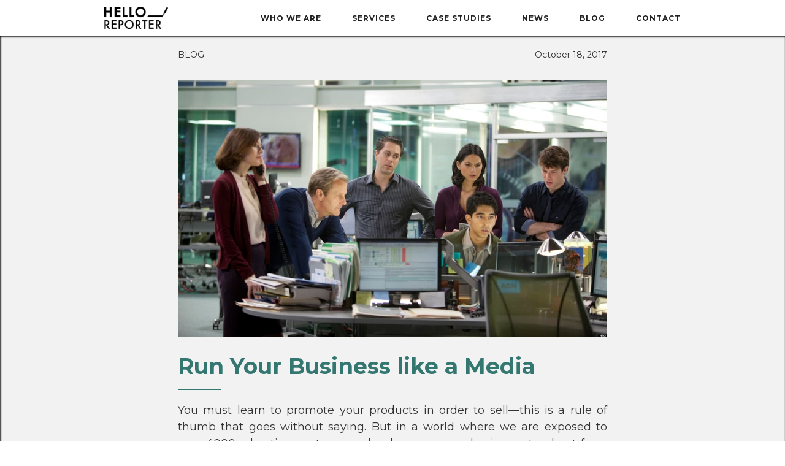

--- FILE ---
content_type: text/html
request_url: https://www.helloreporter.io/post/run-business-like-media
body_size: 8933
content:
<!DOCTYPE html><!-- This site was created in Webflow. https://webflow.com --><!-- Last Published: Mon Dec 30 2024 18:58:11 GMT+0000 (Coordinated Universal Time) --><html data-wf-domain="www.helloreporter.io" data-wf-page="58ae89791b8fc1194b2d2845" data-wf-site="58ad100f39a496034da025c5" data-wf-collection="58ae89791b8fc1194b2d2844" data-wf-item-slug="run-business-like-media"><head><meta charset="utf-8"/><title>Run Your Business like a Media | HelloReporter Insight</title><meta content="Traditional marketing is outdated, how can you differentiate yourself from thousands of competitors with such boring and invaluable strategies? Learning how to better promote your products is essential to every marketers and here, content marketing is your winning strategy.Run Your Business like a Media" name="description"/><meta content="Run Your Business like a Media | HelloReporter Insight" property="og:title"/><meta content="Traditional marketing is outdated, how can you differentiate yourself from thousands of competitors with such boring and invaluable strategies? Learning how to better promote your products is essential to every marketers and here, content marketing is your winning strategy.Run Your Business like a Media" property="og:description"/><meta content="https://cdn.prod.website-files.com/58ae89789cd197f94ab60715/59e6fb1a3abfa50001b5bae0_newsroom.jpg" property="og:image"/><meta content="Run Your Business like a Media | HelloReporter Insight" property="twitter:title"/><meta content="Traditional marketing is outdated, how can you differentiate yourself from thousands of competitors with such boring and invaluable strategies? Learning how to better promote your products is essential to every marketers and here, content marketing is your winning strategy.Run Your Business like a Media" property="twitter:description"/><meta content="https://cdn.prod.website-files.com/58ae89789cd197f94ab60715/59e6fb1a3abfa50001b5bae0_newsroom.jpg" property="twitter:image"/><meta property="og:type" content="website"/><meta content="summary_large_image" name="twitter:card"/><meta content="width=device-width, initial-scale=1" name="viewport"/><meta content="Webflow" name="generator"/><link href="https://cdn.prod.website-files.com/58ad100f39a496034da025c5/css/helloreporter.webflow.44540acbe.css" rel="stylesheet" type="text/css"/><link href="https://fonts.googleapis.com" rel="preconnect"/><link href="https://fonts.gstatic.com" rel="preconnect" crossorigin="anonymous"/><script src="https://ajax.googleapis.com/ajax/libs/webfont/1.6.26/webfont.js" type="text/javascript"></script><script type="text/javascript">WebFont.load({  google: {    families: ["Montserrat:100,100italic,200,200italic,300,300italic,400,400italic,500,500italic,600,600italic,700,700italic,800,800italic,900,900italic","Merriweather:300,300italic,400,400italic,700,700italic,900,900italic","PT Sans:400,400italic,700,700italic","Bitter:400,700,400italic","Lato:100,100italic,300,300italic,400,400italic,700,700italic,900,900italic","Inconsolata:400,700","Lobster:regular","Cardo:regular,italic,700","Sorts Mill Goudy:regular,italic:latin,latin-ext"]  }});</script><script type="text/javascript">!function(o,c){var n=c.documentElement,t=" w-mod-";n.className+=t+"js",("ontouchstart"in o||o.DocumentTouch&&c instanceof DocumentTouch)&&(n.className+=t+"touch")}(window,document);</script><link href="https://cdn.prod.website-files.com/58ad100f39a496034da025c5/58df7b0bf150892958f33dfe_favicon.gif" rel="shortcut icon" type="image/x-icon"/><link href="https://cdn.prod.website-files.com/58ad100f39a496034da025c5/58df7b2d1271dca838926955_webclip.png" rel="apple-touch-icon"/><link href="http://helloreporter.io/post/run-business-like-media" rel="canonical"/><script async="" src="https://www.googletagmanager.com/gtag/js?id=G-8HY74HF3ZN"></script><script type="text/javascript">window.dataLayer = window.dataLayer || [];function gtag(){dataLayer.push(arguments);}gtag('set', 'developer_id.dZGVlNj', true);gtag('js', new Date());gtag('config', 'G-8HY74HF3ZN');</script><script type="text/javascript">!function(f,b,e,v,n,t,s){if(f.fbq)return;n=f.fbq=function(){n.callMethod?n.callMethod.apply(n,arguments):n.queue.push(arguments)};if(!f._fbq)f._fbq=n;n.push=n;n.loaded=!0;n.version='2.0';n.agent='plwebflow';n.queue=[];t=b.createElement(e);t.async=!0;t.src=v;s=b.getElementsByTagName(e)[0];s.parentNode.insertBefore(t,s)}(window,document,'script','https://connect.facebook.net/en_US/fbevents.js');fbq('init', '145314733447698');fbq('track', 'PageView');</script><!-- Google Tag Manager -->
<script>(function(w,d,s,l,i){w[l]=w[l]||[];w[l].push({'gtm.start':
new Date().getTime(),event:'gtm.js'});var f=d.getElementsByTagName(s)[0],
j=d.createElement(s),dl=l!='dataLayer'?'&l='+l:'';j.async=true;j.src=
'https://www.googletagmanager.com/gtm.js?id='+i+dl;f.parentNode.insertBefore(j,f);
})(window,document,'script','dataLayer','GTM-NBQSLLG');</script>
<!-- End Google Tag Manager -->


<style>
.btn{
  -webkit-user-select: none;  /* Chrome all / Safari all */
  -moz-user-select: none;     /* Firefox all */
  -ms-user-select: none;      /* IE 10+ */
  user-select: none;          /* Likely future */      
}
 .hero-pattern{
     -webkit-user-select: none;  /* Chrome all / Safari all */
  -moz-user-select: none;     /* Firefox all */
  -ms-user-select: none;      /* IE 10+ */
  user-select: none;          /* Likely future */     
  }
  
</style>
<link rel="stylesheet" href="https://use.fontawesome.com/releases/v5.2.0/css/all.css" integrity="sha384-hWVjflwFxL6sNzntih27bfxkr27PmbbK/iSvJ+a4+0owXq79v+lsFkW54bOGbiDQ" crossorigin="anonymous">


<!-- Facebook Pixel Code -->
<script>
  !function(f,b,e,v,n,t,s)
  {if(f.fbq)return;n=f.fbq=function(){n.callMethod?
  n.callMethod.apply(n,arguments):n.queue.push(arguments)};
  if(!f._fbq)f._fbq=n;n.push=n;n.loaded=!0;n.version='2.0';
  n.queue=[];t=b.createElement(e);t.async=!0;
  t.src=v;s=b.getElementsByTagName(e)[0];
  s.parentNode.insertBefore(t,s)}(window, document,'script',
  'https://connect.facebook.net/en_US/fbevents.js');
  fbq('init', '145314733447698');
  fbq('track', 'PageView');
</script>
<noscript><img height="1" width="1" style="display:none"
  src="https://www.facebook.com/tr?id=145314733447698&ev=PageView&noscript=1"
/></noscript>
<!-- End Facebook Pixel Code --><style>
	.blog-body{
		font-size: 18px;
    line-height: 27px;
   }
</style><script type="text/javascript">window.__WEBFLOW_CURRENCY_SETTINGS = {"currencyCode":"USD","symbol":"$","decimal":".","fractionDigits":2,"group":",","template":"{{wf {\"path\":\"symbol\",\"type\":\"PlainText\"} }} {{wf {\"path\":\"amount\",\"type\":\"CommercePrice\"} }} {{wf {\"path\":\"currencyCode\",\"type\":\"PlainText\"} }}","hideDecimalForWholeNumbers":false};</script></head><body class="body"><div class="w-embed w-iframe"><!-- Google Tag Manager (noscript) -->
<noscript><iframe src="https://www.googletagmanager.com/ns.html?id=GTM-NBQSLLG"
height="0" width="0" style="display:none;visibility:hidden"></iframe></noscript>
<!-- End Google Tag Manager (noscript) --></div><div data-collapse="medium" data-animation="default" data-duration="400" data-easing="ease" data-easing2="ease" role="banner" class="navbar page-navbar w-nav"><div class="nav-container w-container"><a href="/" class="nav-brand w-nav-brand"><img src="https://cdn.prod.website-files.com/58ad100f39a496034da025c5/58ad5fb842700ea328477aad_HelloReporter%20-%20Black1.png" height="36" sizes="104.0078125px" srcset="https://cdn.prod.website-files.com/58ad100f39a496034da025c5/58ad5fb842700ea328477aad_HelloReporter%20-%20Black1-p-500x174.png 500w, https://cdn.prod.website-files.com/58ad100f39a496034da025c5/58ad5fb842700ea328477aad_HelloReporter%20-%20Black1-p-800x277.png 800w, https://cdn.prod.website-files.com/58ad100f39a496034da025c5/58ad5fb842700ea328477aad_HelloReporter%20-%20Black1-p-1080x374.png 1080w, https://cdn.prod.website-files.com/58ad100f39a496034da025c5/58ad5fb842700ea328477aad_HelloReporter%20-%20Black1-p-1600x554.png 1600w, https://cdn.prod.website-files.com/58ad100f39a496034da025c5/58ad5fb842700ea328477aad_HelloReporter%20-%20Black1.png 2271w" alt=""/></a><nav role="navigation" class="nav-menu w-nav-menu"><a href="/about" class="nav-link w-nav-link">Who we are</a><a href="/services" class="nav-link w-nav-link">Services</a><a href="/case-studies" class="nav-link w-nav-link">Case Studies</a><a href="/news" class="nav-link w-nav-link">News</a><a href="/insight" class="nav-link w-nav-link">BLOG</a><a href="/contact" class="nav-link w-nav-link">Contact</a></nav><div class="menu-button w-nav-button"><div class="w-icon-nav-menu"></div></div></div></div><div class="page-body"><div class="page-body-container w-container"><div itemscope="itemscope" itemtype="http://schema.org/Article" class="blog-wrapper"><div class="blog-top-row w-row"><div class="w-col w-col-6"><div>BLOG</div></div><div class="w-col w-col-6"><div itemprop="datePublished" class="right">October 18, 2017</div></div></div><img itemprop="image" alt="Journalist" src="https://cdn.prod.website-files.com/58ae89789cd197f94ab60715/59e6fb1a3abfa50001b5bae0_newsroom.jpg" sizes="(max-width: 479px) 96vw, (max-width: 767px) 92vw, 700px" srcset="https://cdn.prod.website-files.com/58ae89789cd197f94ab60715/59e6fb1a3abfa50001b5bae0_newsroom-p-1080.jpeg 1080w, https://cdn.prod.website-files.com/58ae89789cd197f94ab60715/59e6fb1a3abfa50001b5bae0_newsroom-p-1600.jpeg 1600w, https://cdn.prod.website-files.com/58ae89789cd197f94ab60715/59e6fb1a3abfa50001b5bae0_newsroom.jpg 1799w" class="blog-main-img"/><div class="post-column w-condition-invisible w-dyn-bind-empty"></div><h1 itemprop="name headline" class="page-title">Run Your Business like a Media</h1><div class="p-line"></div><div itemprop="articleBody" class="blog-body w-richtext"><p>You must learn to promote your products in order to sell—this is a rule of thumb that goes without saying. But in a world where we are exposed to over 4000 advertisements every day, how can your business stand out from its competitors?</p><p>Content marketing, is the way to go.</p><h2>Adblockers ruining the game </h2><p>Marketers spent millions of dollars on promotion and commercials— most of these are pop-ups, and display ads that are connected to their potential target market. While adblockers has admittedly brought convenience to over 198 million of internet users, millions of business marketing promotions are also tore down. Due to adblockers, businesses have reportedly suffered a loss<a href="http://contentmarketinginstitute.com/2016/08/content-marketing-stats/"> of up to $2.6 million per year</a>, and by 2020, the amount will be up to $27 billion. </p><figure class="w-richtext-align-center" style="max-width: 60%;" data-rt-type="image" data-rt-align="center" data-rt-max-width=""><div><img src="https://cdn.prod.website-files.com/58ae89789cd197f94ab60715/59e6fb9485698d0001063acc_ad-blocked3-ss-1920-800x450.png"></div><figcaption>‍Image Source:&nbsp;<a href="https://marketingland.com/ad-blockers-analytics-webmasters-know-145661" data-rt-link-type="external">Marketing Land: Ad Blockers &amp; Analytics: What Webmasters Should Know And Do</a></figcaption></figure><p>Content marketing bases primarily in creativity that comes in artistic and interactive form. The public respond well to advertisements with valuable content. So, instead of explicitly listing out all the pros of your products on your customers, produce genuine, creative and informative content.</p><h2>Better consumer trust</h2><p>While advertisements may come across to many as fake and deceiving, others would categorise “overly” marketed products as irritating and scamming information. People respond better to implicit information, which is where content marketing comes in handy. By instilling creativity to hard cold facts, better market response can be obtained.</p><h2>0.7 seconds.</h2><p>The median gaze time spent on reading an advertisement is<a href="https://www.warc.com/NewsAndOpinion/News/37495"> 0.7 seconds;</a> and an average of 37 seconds for an article. Content marketing comes in handy when the creativity is grabbing the attention from social media users. It is also effective to extend the time span spent on their advertisements. <a href="http://www.hubspot.com">HubSpot</a> is a pioneer of crafting high-quality content to grow from a startup to giant in the online marketing niche. Their marketing blog alone has 300,000 subscribers and drives 2M visitors every month.</p><figure class="w-richtext-align-center" style="max-width: 60%;" data-rt-type="image" data-rt-align="center" data-rt-max-width=""><div><img src="https://cdn.prod.website-files.com/58ae89789cd197f94ab60715/59e6fbf1ed18060001f0edf9_information%20overflow.png"></div></figure><h2>Augmented and Virtual Reality</h2><p>New technology tools help brands stand out from their competitors. <a href="https://venturebeat.com/2016/12/07/despite-slow-2016-vr-is-still-forecast-to-hit-14-billion-in-consumer-software-sales-in-2020/">Augmented Reality and Virtual Reality (AR &amp; VR) are under-utilized technology that can bring promising results.</a> Marketers can experiment with AR and VR content, and create engaging experience for users.</p><figure class="w-richtext-align-center" style="padding-bottom: 33.7237%; width: 60%; max-width: 60%;" data-rt-max-width="" data-rt-max-height="33.723653395784545%" data-page-url="https://youtu.be/jz5vQs9iXCs" data-rt-type="video" data-rt-dimensions="854:480" data-rt-align="center"><div><iframe src="https://www.youtube.com/embed/jz5vQs9iXCs" frameborder="0" scrolling="no" allowfullscreen></iframe></div>&nbsp;</figure><h2>Public relation and technology</h2><p data-new-link="true">Content Marketing is the new form of PR, or anything you can think of. Public relations played a part as a CSR strategy, combined with technological tools. <a href="http://www.toms.com/" data-rt-link-type="external">Toms</a>, a footwear brand created a <a href="https://youtu.be/jz5vQs9iXCs" data-rt-link-type="external">VR video</a> which documents their team sending the brand’s shoes to a remote village in Peru. Instead of directly featuring their shoes, they used a storytelling way and CSR to promote their brand image. The use of VR created a brand new experience to potential customers. </p><h2>Impact of “A Personal Touch”</h2><p>The public adore stories, and with content marketing, stories related to your target audience can be vividly told. Supported by science, <a href="https://www.psychologytoday.com/blog/inside-the-consumer-mind/201302/how-emotions-influence-what-we-buy">people tend to purchase products with their emotional impulse than the intended reason to purchase a product.</a> Although content marketing appears to simply be a way to tell stories, bloggers’ comments or CEO’s private stories, it ultimately boosts the brand’s exposure.</p><p>Run any business like a media. Be innovative, be prompt, and be personal.</p><p>‍</p><p>[Author: Carmen Tang]</p></div><div class="w-embed"><meta itemscope itemprop="mainEntityOfPage"  itemType="https://schema.org/WebPage" itemid="http://helloreporter.io"/>
<div itemscope itemtype="http://schema.org/Organization" itemprop="publisher">
<meta itemprop="name" content="HelloReporter">
</div></div><div itemprop="author" class="author">HelloReporter</div><div class="p-line"></div><a href="/insight" class="button w-button">Keep Reading</a><div class="div-block-96"><div class="text-block-17">View More...</div><div class="w-dyn-list"><div role="list" class="collection-list w-dyn-items"><div role="listitem" class="collection-item w-dyn-item"><a href="/post/jiao-yu-xing-ye-xu-yao-shu-ma-ying-xiao-ma" class="link-block-3 w-inline-block"><img loading="lazy" alt="" src="https://cdn.prod.website-files.com/58ae89789cd197f94ab60715/65156039637a0b2deee7f31e_%E6%95%99%E8%82%B2%E8%A1%8C%E6%A5%AD%E9%9C%80%E8%A6%81%E6%95%B8%E7%A2%BC%E7%87%9F%E9%8A%B7%E5%97%8E%EF%BC%9F.jpg" sizes="(max-width: 479px) 83vw, 260px" srcset="https://cdn.prod.website-files.com/58ae89789cd197f94ab60715/65156039637a0b2deee7f31e_%E6%95%99%E8%82%B2%E8%A1%8C%E6%A5%AD%E9%9C%80%E8%A6%81%E6%95%B8%E7%A2%BC%E7%87%9F%E9%8A%B7%E5%97%8E%EF%BC%9F-p-500.jpg 500w, https://cdn.prod.website-files.com/58ae89789cd197f94ab60715/65156039637a0b2deee7f31e_%E6%95%99%E8%82%B2%E8%A1%8C%E6%A5%AD%E9%9C%80%E8%A6%81%E6%95%B8%E7%A2%BC%E7%87%9F%E9%8A%B7%E5%97%8E%EF%BC%9F-p-800.jpg 800w, https://cdn.prod.website-files.com/58ae89789cd197f94ab60715/65156039637a0b2deee7f31e_%E6%95%99%E8%82%B2%E8%A1%8C%E6%A5%AD%E9%9C%80%E8%A6%81%E6%95%B8%E7%A2%BC%E7%87%9F%E9%8A%B7%E5%97%8E%EF%BC%9F-p-1080.jpg 1080w, https://cdn.prod.website-files.com/58ae89789cd197f94ab60715/65156039637a0b2deee7f31e_%E6%95%99%E8%82%B2%E8%A1%8C%E6%A5%AD%E9%9C%80%E8%A6%81%E6%95%B8%E7%A2%BC%E7%87%9F%E9%8A%B7%E5%97%8E%EF%BC%9F-p-1600.jpg 1600w, https://cdn.prod.website-files.com/58ae89789cd197f94ab60715/65156039637a0b2deee7f31e_%E6%95%99%E8%82%B2%E8%A1%8C%E6%A5%AD%E9%9C%80%E8%A6%81%E6%95%B8%E7%A2%BC%E7%87%9F%E9%8A%B7%E5%97%8E%EF%BC%9F-p-2000.jpg 2000w, https://cdn.prod.website-files.com/58ae89789cd197f94ab60715/65156039637a0b2deee7f31e_%E6%95%99%E8%82%B2%E8%A1%8C%E6%A5%AD%E9%9C%80%E8%A6%81%E6%95%B8%E7%A2%BC%E7%87%9F%E9%8A%B7%E5%97%8E%EF%BC%9F.jpg 2500w" class="image-66"/><div class="div-block-97"><h3 class="heading-17">教育行業需要數碼營銷嗎？</h3><p class="paragraph-21">教育領域的競爭日益激烈，這意味著數碼營銷的必要性。眾多教育品牌亦會在網絡上經營不同的數碼營銷管道，吸引學生及家長的注意便變得更具挑戰性。現今客戶除了要了解教學內容的質素，亦重視教育品牌的形象及網上風評，因此針對教育行業的數碼營銷活動需要比以往更具針對性和周到。</p></div></a></div><div role="listitem" class="collection-item w-dyn-item"><a href="/post/startup-fundraising-brand-building" class="link-block-3 w-inline-block"><img loading="lazy" alt="" src="https://cdn.prod.website-files.com/58ae89789cd197f94ab60715/5f068128cd0d927dee936256_%E5%88%9D%E5%89%B5%E6%BA%96%E5%82%99%E8%9E%8D%E8%B3%87%EF%BC%9F%E6%8A%8A%E4%BD%A0%E7%9A%84%E5%93%81%E7%89%8C%E5%91%8A%E8%A8%B4%E5%85%A8%E4%B8%96%E7%95%8C%EF%BC%81-01.jpg" sizes="(max-width: 479px) 83vw, 260px" srcset="https://cdn.prod.website-files.com/58ae89789cd197f94ab60715/5f068128cd0d927dee936256_%E5%88%9D%E5%89%B5%E6%BA%96%E5%82%99%E8%9E%8D%E8%B3%87%EF%BC%9F%E6%8A%8A%E4%BD%A0%E7%9A%84%E5%93%81%E7%89%8C%E5%91%8A%E8%A8%B4%E5%85%A8%E4%B8%96%E7%95%8C%EF%BC%81-01-p-800.jpeg 800w, https://cdn.prod.website-files.com/58ae89789cd197f94ab60715/5f068128cd0d927dee936256_%E5%88%9D%E5%89%B5%E6%BA%96%E5%82%99%E8%9E%8D%E8%B3%87%EF%BC%9F%E6%8A%8A%E4%BD%A0%E7%9A%84%E5%93%81%E7%89%8C%E5%91%8A%E8%A8%B4%E5%85%A8%E4%B8%96%E7%95%8C%EF%BC%81-01-p-1080.jpeg 1080w, https://cdn.prod.website-files.com/58ae89789cd197f94ab60715/5f068128cd0d927dee936256_%E5%88%9D%E5%89%B5%E6%BA%96%E5%82%99%E8%9E%8D%E8%B3%87%EF%BC%9F%E6%8A%8A%E4%BD%A0%E7%9A%84%E5%93%81%E7%89%8C%E5%91%8A%E8%A8%B4%E5%85%A8%E4%B8%96%E7%95%8C%EF%BC%81-01-p-1600.jpeg 1600w, https://cdn.prod.website-files.com/58ae89789cd197f94ab60715/5f068128cd0d927dee936256_%E5%88%9D%E5%89%B5%E6%BA%96%E5%82%99%E8%9E%8D%E8%B3%87%EF%BC%9F%E6%8A%8A%E4%BD%A0%E7%9A%84%E5%93%81%E7%89%8C%E5%91%8A%E8%A8%B4%E5%85%A8%E4%B8%96%E7%95%8C%EF%BC%81-01-p-2000.jpeg 2000w, https://cdn.prod.website-files.com/58ae89789cd197f94ab60715/5f068128cd0d927dee936256_%E5%88%9D%E5%89%B5%E6%BA%96%E5%82%99%E8%9E%8D%E8%B3%87%EF%BC%9F%E6%8A%8A%E4%BD%A0%E7%9A%84%E5%93%81%E7%89%8C%E5%91%8A%E8%A8%B4%E5%85%A8%E4%B8%96%E7%95%8C%EF%BC%81-01-p-2600.jpeg 2600w, https://cdn.prod.website-files.com/58ae89789cd197f94ab60715/5f068128cd0d927dee936256_%E5%88%9D%E5%89%B5%E6%BA%96%E5%82%99%E8%9E%8D%E8%B3%87%EF%BC%9F%E6%8A%8A%E4%BD%A0%E7%9A%84%E5%93%81%E7%89%8C%E5%91%8A%E8%A8%B4%E5%85%A8%E4%B8%96%E7%95%8C%EF%BC%81-01-p-3200.jpeg 3200w, https://cdn.prod.website-files.com/58ae89789cd197f94ab60715/5f068128cd0d927dee936256_%E5%88%9D%E5%89%B5%E6%BA%96%E5%82%99%E8%9E%8D%E8%B3%87%EF%BC%9F%E6%8A%8A%E4%BD%A0%E7%9A%84%E5%93%81%E7%89%8C%E5%91%8A%E8%A8%B4%E5%85%A8%E4%B8%96%E7%95%8C%EF%BC%81-01.jpg 5000w" class="image-66"/><div class="div-block-97"><h3 class="heading-17">初創準備融資？把你的品牌告訴全世界！</h3><p class="paragraph-21">Startup業務若仍在發展初期，品牌還未獲大衆認識，如何能得到投資者的信任及注資？初創公關就是當中的關鍵。初創PR作為Startup與投資者、客戶及公眾的溝通橋樑，會透過不同策略提升品牌知名度(Brand Awareness)，為初創「搭通天地線」，助品牌順利達成企業目標！</p></div></a></div><div role="listitem" class="collection-item w-dyn-item"><a href="/post/wei-he-ig-hu-dong-lu-dui-pin-pai-hen-chong-yao-ru-he-gai-shan-yu-shou-zhong-de-hu-dong-lu" class="link-block-3 w-inline-block"><img loading="lazy" alt="" src="https://cdn.prod.website-files.com/58ae89789cd197f94ab60715/6463341cf090990d5eb8dbc2_HR_MAY_IG%20%E4%BA%92%E5%8B%95%E7%8E%87_2023_LP.jpg" sizes="(max-width: 479px) 83vw, 260px" srcset="https://cdn.prod.website-files.com/58ae89789cd197f94ab60715/6463341cf090990d5eb8dbc2_HR_MAY_IG%20%E4%BA%92%E5%8B%95%E7%8E%87_2023_LP-p-500.jpg 500w, https://cdn.prod.website-files.com/58ae89789cd197f94ab60715/6463341cf090990d5eb8dbc2_HR_MAY_IG%20%E4%BA%92%E5%8B%95%E7%8E%87_2023_LP-p-800.jpg 800w, https://cdn.prod.website-files.com/58ae89789cd197f94ab60715/6463341cf090990d5eb8dbc2_HR_MAY_IG%20%E4%BA%92%E5%8B%95%E7%8E%87_2023_LP-p-1080.jpg 1080w, https://cdn.prod.website-files.com/58ae89789cd197f94ab60715/6463341cf090990d5eb8dbc2_HR_MAY_IG%20%E4%BA%92%E5%8B%95%E7%8E%87_2023_LP-p-1600.jpg 1600w, https://cdn.prod.website-files.com/58ae89789cd197f94ab60715/6463341cf090990d5eb8dbc2_HR_MAY_IG%20%E4%BA%92%E5%8B%95%E7%8E%87_2023_LP-p-2000.jpg 2000w, https://cdn.prod.website-files.com/58ae89789cd197f94ab60715/6463341cf090990d5eb8dbc2_HR_MAY_IG%20%E4%BA%92%E5%8B%95%E7%8E%87_2023_LP.jpg 2500w" class="image-66"/><div class="div-block-97"><h3 class="heading-17">為何IG 互動率對品牌很重要？如何改善與受眾的互動率？</h3><p class="paragraph-21">Instagram（IG）在2023年依然是品牌提高品牌知名度及銷量的重要社交平台，僅在香港IG已擁有 330 萬用戶，絕對是企業接觸目標客戶的理想渠道。然而，很多品牌在持續保持受眾的注意力和參與度方面遇到了困難，阻礙了品牌的成長。要建立更加活躍和有影響力的社群，品牌應該加強提升IG 互動率，因為這是提高品牌知名度和促進銷售的關鍵指標。‍</p></div></a></div><div role="listitem" class="collection-item w-dyn-item"><a href="/post/dui-yu-jiao-yu-ji-gou-gong-guan-pr-chong-yao-ma" class="link-block-3 w-inline-block"><img loading="lazy" alt="" src="https://cdn.prod.website-files.com/58ae89789cd197f94ab60715/64883f0eec96bf4de9680c81_HR_JUNE_%E6%95%99%E8%82%B2%E6%A9%9F%E6%A7%8BPR.jpg" sizes="(max-width: 479px) 83vw, 260px" srcset="https://cdn.prod.website-files.com/58ae89789cd197f94ab60715/64883f0eec96bf4de9680c81_HR_JUNE_%E6%95%99%E8%82%B2%E6%A9%9F%E6%A7%8BPR-p-500.jpg 500w, https://cdn.prod.website-files.com/58ae89789cd197f94ab60715/64883f0eec96bf4de9680c81_HR_JUNE_%E6%95%99%E8%82%B2%E6%A9%9F%E6%A7%8BPR-p-800.jpg 800w, https://cdn.prod.website-files.com/58ae89789cd197f94ab60715/64883f0eec96bf4de9680c81_HR_JUNE_%E6%95%99%E8%82%B2%E6%A9%9F%E6%A7%8BPR-p-1080.jpg 1080w, https://cdn.prod.website-files.com/58ae89789cd197f94ab60715/64883f0eec96bf4de9680c81_HR_JUNE_%E6%95%99%E8%82%B2%E6%A9%9F%E6%A7%8BPR-p-1600.jpg 1600w, https://cdn.prod.website-files.com/58ae89789cd197f94ab60715/64883f0eec96bf4de9680c81_HR_JUNE_%E6%95%99%E8%82%B2%E6%A9%9F%E6%A7%8BPR-p-2000.jpg 2000w, https://cdn.prod.website-files.com/58ae89789cd197f94ab60715/64883f0eec96bf4de9680c81_HR_JUNE_%E6%95%99%E8%82%B2%E6%A9%9F%E6%A7%8BPR.jpg 2500w" class="image-66"/><div class="div-block-97"><h3 class="heading-17">對於教育機構，公關（PR）重要嗎？</h3><p class="paragraph-21">現時教育行業的形態不斷變化，為了吸引更多學生報讀，宣傳上亦需要公關助塑造機構形象，才能令更多目標受眾注意品牌。因此，教育機構不應只注重課程本身，亦要與社會建立良好的互動。公關公司在這一過程中可發揮重要作用，通過策略性的溝通和形象管理，協助教育機構實現目標。</p></div></a></div><div role="listitem" class="collection-item w-dyn-item"><a href="/post/how-to-contact-journalists" class="link-block-3 w-inline-block"><img loading="lazy" alt="" src="https://cdn.prod.website-files.com/58ae89789cd197f94ab60715/58df79a2cf3c0d694e79768e_journalists-thumb.jpg" sizes="(max-width: 479px) 83vw, 260px" srcset="https://cdn.prod.website-files.com/58ae89789cd197f94ab60715/58df79a2cf3c0d694e79768e_journalists-thumb-p-500x282.jpeg 500w, https://cdn.prod.website-files.com/58ae89789cd197f94ab60715/58df79a2cf3c0d694e79768e_journalists-thumb-p-800x451.jpeg 800w, https://cdn.prod.website-files.com/58ae89789cd197f94ab60715/58df79a2cf3c0d694e79768e_journalists-thumb.jpg 960w" class="image-66"/><div class="div-block-97"><h3 class="heading-17">如何聯繫記者？</h3><p class="paragraph-21">接觸記者是公關領域中最重要、最有價值、高回報的活動之一。發送給記者的電子郵件必須是專業的及度身訂作的。當你完成新聞稿和新聞資料袋後，您需要把它們發送給記者，給記者留下良好的第一印象是很重要。</p></div></a></div></div></div></div></div><div class="w-embed w-script"><script type="text/javascript" src="//downloads.mailchimp.com/js/signup-forms/popup/unique-methods/embed.js" data-dojo-config="usePlainJson: true, isDebug: false"></script><script type="text/javascript">window.dojoRequire(["mojo/signup-forms/Loader"], function(L) { L.start({"baseUrl":"mc.us15.list-manage.com","uuid":"bb4f12fce2bd072f78a06c92f","lid":"a35d1c2fee","uniqueMethods":true}) })</script></div></div></div><div class="footer"><div class="div-block-27"><div class="w-container"><div class="w-row"><div class="w-col w-col-4"><p class="footer-text">All rights reserved by HelloReporter</p></div><div class="column w-col w-col-4"><a href="/about" class="footer-link">Who we are</a><a href="/services" class="footer-link">Services</a><a href="/case-studies" class="footer-link">Case Studies</a></div><div class="w-col w-col-4"><a href="/news" class="footer-link">News</a><a href="/insight" class="footer-link">Blogs</a><a href="/contact" class="footer-link">Contact</a></div></div></div></div></div><script src="https://d3e54v103j8qbb.cloudfront.net/js/jquery-3.5.1.min.dc5e7f18c8.js?site=58ad100f39a496034da025c5" type="text/javascript" integrity="sha256-9/aliU8dGd2tb6OSsuzixeV4y/faTqgFtohetphbbj0=" crossorigin="anonymous"></script><script src="https://cdn.prod.website-files.com/58ad100f39a496034da025c5/js/webflow.ee9665bf1768c253b309a3df062f22dc.js" type="text/javascript"></script><!-- Google Tag Manager (noscript) -->
<noscript><iframe src="https://www.googletagmanager.com/ns.html?id=GTM-NBQSLLG"
height="0" width="0" style="display:none;visibility:hidden"></iframe></noscript>
<!-- End Google Tag Manager (noscript) --></body></html>

--- FILE ---
content_type: text/css
request_url: https://cdn.prod.website-files.com/58ad100f39a496034da025c5/css/helloreporter.webflow.44540acbe.css
body_size: 26571
content:
html {
  -webkit-text-size-adjust: 100%;
  -ms-text-size-adjust: 100%;
  font-family: sans-serif;
}

body {
  margin: 0;
}

article, aside, details, figcaption, figure, footer, header, hgroup, main, menu, nav, section, summary {
  display: block;
}

audio, canvas, progress, video {
  vertical-align: baseline;
  display: inline-block;
}

audio:not([controls]) {
  height: 0;
  display: none;
}

[hidden], template {
  display: none;
}

a {
  background-color: #0000;
}

a:active, a:hover {
  outline: 0;
}

abbr[title] {
  border-bottom: 1px dotted;
}

b, strong {
  font-weight: bold;
}

dfn {
  font-style: italic;
}

h1 {
  margin: .67em 0;
  font-size: 2em;
}

mark {
  color: #000;
  background: #ff0;
}

small {
  font-size: 80%;
}

sub, sup {
  vertical-align: baseline;
  font-size: 75%;
  line-height: 0;
  position: relative;
}

sup {
  top: -.5em;
}

sub {
  bottom: -.25em;
}

img {
  border: 0;
}

svg:not(:root) {
  overflow: hidden;
}

hr {
  box-sizing: content-box;
  height: 0;
}

pre {
  overflow: auto;
}

code, kbd, pre, samp {
  font-family: monospace;
  font-size: 1em;
}

button, input, optgroup, select, textarea {
  color: inherit;
  font: inherit;
  margin: 0;
}

button {
  overflow: visible;
}

button, select {
  text-transform: none;
}

button, html input[type="button"], input[type="reset"] {
  -webkit-appearance: button;
  cursor: pointer;
}

button[disabled], html input[disabled] {
  cursor: default;
}

button::-moz-focus-inner, input::-moz-focus-inner {
  border: 0;
  padding: 0;
}

input {
  line-height: normal;
}

input[type="checkbox"], input[type="radio"] {
  box-sizing: border-box;
  padding: 0;
}

input[type="number"]::-webkit-inner-spin-button, input[type="number"]::-webkit-outer-spin-button {
  height: auto;
}

input[type="search"] {
  -webkit-appearance: none;
}

input[type="search"]::-webkit-search-cancel-button, input[type="search"]::-webkit-search-decoration {
  -webkit-appearance: none;
}

legend {
  border: 0;
  padding: 0;
}

textarea {
  overflow: auto;
}

optgroup {
  font-weight: bold;
}

table {
  border-collapse: collapse;
  border-spacing: 0;
}

td, th {
  padding: 0;
}

@font-face {
  font-family: webflow-icons;
  src: url("[data-uri]") format("truetype");
  font-weight: normal;
  font-style: normal;
}

[class^="w-icon-"], [class*=" w-icon-"] {
  speak: none;
  font-variant: normal;
  text-transform: none;
  -webkit-font-smoothing: antialiased;
  -moz-osx-font-smoothing: grayscale;
  font-style: normal;
  font-weight: normal;
  line-height: 1;
  font-family: webflow-icons !important;
}

.w-icon-slider-right:before {
  content: "";
}

.w-icon-slider-left:before {
  content: "";
}

.w-icon-nav-menu:before {
  content: "";
}

.w-icon-arrow-down:before, .w-icon-dropdown-toggle:before {
  content: "";
}

.w-icon-file-upload-remove:before {
  content: "";
}

.w-icon-file-upload-icon:before {
  content: "";
}

* {
  box-sizing: border-box;
}

html {
  height: 100%;
}

body {
  color: #333;
  background-color: #fff;
  min-height: 100%;
  margin: 0;
  font-family: Arial, sans-serif;
  font-size: 14px;
  line-height: 20px;
}

img {
  vertical-align: middle;
  max-width: 100%;
  display: inline-block;
}

html.w-mod-touch * {
  background-attachment: scroll !important;
}

.w-block {
  display: block;
}

.w-inline-block {
  max-width: 100%;
  display: inline-block;
}

.w-clearfix:before, .w-clearfix:after {
  content: " ";
  grid-area: 1 / 1 / 2 / 2;
  display: table;
}

.w-clearfix:after {
  clear: both;
}

.w-hidden {
  display: none;
}

.w-button {
  color: #fff;
  line-height: inherit;
  cursor: pointer;
  background-color: #3898ec;
  border: 0;
  border-radius: 0;
  padding: 9px 15px;
  text-decoration: none;
  display: inline-block;
}

input.w-button {
  -webkit-appearance: button;
}

html[data-w-dynpage] [data-w-cloak] {
  color: #0000 !important;
}

.w-code-block {
  margin: unset;
}

pre.w-code-block code {
  all: inherit;
}

.w-optimization {
  display: contents;
}

.w-webflow-badge, .w-webflow-badge > img {
  box-sizing: unset;
  width: unset;
  height: unset;
  max-height: unset;
  max-width: unset;
  min-height: unset;
  min-width: unset;
  margin: unset;
  padding: unset;
  float: unset;
  clear: unset;
  border: unset;
  border-radius: unset;
  background: unset;
  background-image: unset;
  background-position: unset;
  background-size: unset;
  background-repeat: unset;
  background-origin: unset;
  background-clip: unset;
  background-attachment: unset;
  background-color: unset;
  box-shadow: unset;
  transform: unset;
  direction: unset;
  font-family: unset;
  font-weight: unset;
  color: unset;
  font-size: unset;
  line-height: unset;
  font-style: unset;
  font-variant: unset;
  text-align: unset;
  letter-spacing: unset;
  -webkit-text-decoration: unset;
  text-decoration: unset;
  text-indent: unset;
  text-transform: unset;
  list-style-type: unset;
  text-shadow: unset;
  vertical-align: unset;
  cursor: unset;
  white-space: unset;
  word-break: unset;
  word-spacing: unset;
  word-wrap: unset;
  transition: unset;
}

.w-webflow-badge {
  white-space: nowrap;
  cursor: pointer;
  box-shadow: 0 0 0 1px #0000001a, 0 1px 3px #0000001a;
  visibility: visible !important;
  opacity: 1 !important;
  z-index: 2147483647 !important;
  color: #aaadb0 !important;
  overflow: unset !important;
  background-color: #fff !important;
  border-radius: 3px !important;
  width: auto !important;
  height: auto !important;
  margin: 0 !important;
  padding: 6px !important;
  font-size: 12px !important;
  line-height: 14px !important;
  text-decoration: none !important;
  display: inline-block !important;
  position: fixed !important;
  inset: auto 12px 12px auto !important;
  transform: none !important;
}

.w-webflow-badge > img {
  position: unset;
  visibility: unset !important;
  opacity: 1 !important;
  vertical-align: middle !important;
  display: inline-block !important;
}

h1, h2, h3, h4, h5, h6 {
  margin-bottom: 10px;
  font-weight: bold;
}

h1 {
  margin-top: 20px;
  font-size: 38px;
  line-height: 44px;
}

h2 {
  margin-top: 20px;
  font-size: 32px;
  line-height: 36px;
}

h3 {
  margin-top: 20px;
  font-size: 24px;
  line-height: 30px;
}

h4 {
  margin-top: 10px;
  font-size: 18px;
  line-height: 24px;
}

h5 {
  margin-top: 10px;
  font-size: 14px;
  line-height: 20px;
}

h6 {
  margin-top: 10px;
  font-size: 12px;
  line-height: 18px;
}

p {
  margin-top: 0;
  margin-bottom: 10px;
}

blockquote {
  border-left: 5px solid #e2e2e2;
  margin: 0 0 10px;
  padding: 10px 20px;
  font-size: 18px;
  line-height: 22px;
}

figure {
  margin: 0 0 10px;
}

figcaption {
  text-align: center;
  margin-top: 5px;
}

ul, ol {
  margin-top: 0;
  margin-bottom: 10px;
  padding-left: 40px;
}

.w-list-unstyled {
  padding-left: 0;
  list-style: none;
}

.w-embed:before, .w-embed:after {
  content: " ";
  grid-area: 1 / 1 / 2 / 2;
  display: table;
}

.w-embed:after {
  clear: both;
}

.w-video {
  width: 100%;
  padding: 0;
  position: relative;
}

.w-video iframe, .w-video object, .w-video embed {
  border: none;
  width: 100%;
  height: 100%;
  position: absolute;
  top: 0;
  left: 0;
}

fieldset {
  border: 0;
  margin: 0;
  padding: 0;
}

button, [type="button"], [type="reset"] {
  cursor: pointer;
  -webkit-appearance: button;
  border: 0;
}

.w-form {
  margin: 0 0 15px;
}

.w-form-done {
  text-align: center;
  background-color: #ddd;
  padding: 20px;
  display: none;
}

.w-form-fail {
  background-color: #ffdede;
  margin-top: 10px;
  padding: 10px;
  display: none;
}

label {
  margin-bottom: 5px;
  font-weight: bold;
  display: block;
}

.w-input, .w-select {
  color: #333;
  vertical-align: middle;
  background-color: #fff;
  border: 1px solid #ccc;
  width: 100%;
  height: 38px;
  margin-bottom: 10px;
  padding: 8px 12px;
  font-size: 14px;
  line-height: 1.42857;
  display: block;
}

.w-input::placeholder, .w-select::placeholder {
  color: #999;
}

.w-input:focus, .w-select:focus {
  border-color: #3898ec;
  outline: 0;
}

.w-input[disabled], .w-select[disabled], .w-input[readonly], .w-select[readonly], fieldset[disabled] .w-input, fieldset[disabled] .w-select {
  cursor: not-allowed;
}

.w-input[disabled]:not(.w-input-disabled), .w-select[disabled]:not(.w-input-disabled), .w-input[readonly], .w-select[readonly], fieldset[disabled]:not(.w-input-disabled) .w-input, fieldset[disabled]:not(.w-input-disabled) .w-select {
  background-color: #eee;
}

textarea.w-input, textarea.w-select {
  height: auto;
}

.w-select {
  background-color: #f3f3f3;
}

.w-select[multiple] {
  height: auto;
}

.w-form-label {
  cursor: pointer;
  margin-bottom: 0;
  font-weight: normal;
  display: inline-block;
}

.w-radio {
  margin-bottom: 5px;
  padding-left: 20px;
  display: block;
}

.w-radio:before, .w-radio:after {
  content: " ";
  grid-area: 1 / 1 / 2 / 2;
  display: table;
}

.w-radio:after {
  clear: both;
}

.w-radio-input {
  float: left;
  margin: 3px 0 0 -20px;
  line-height: normal;
}

.w-file-upload {
  margin-bottom: 10px;
  display: block;
}

.w-file-upload-input {
  opacity: 0;
  z-index: -100;
  width: .1px;
  height: .1px;
  position: absolute;
  overflow: hidden;
}

.w-file-upload-default, .w-file-upload-uploading, .w-file-upload-success {
  color: #333;
  display: inline-block;
}

.w-file-upload-error {
  margin-top: 10px;
  display: block;
}

.w-file-upload-default.w-hidden, .w-file-upload-uploading.w-hidden, .w-file-upload-error.w-hidden, .w-file-upload-success.w-hidden {
  display: none;
}

.w-file-upload-uploading-btn {
  cursor: pointer;
  background-color: #fafafa;
  border: 1px solid #ccc;
  margin: 0;
  padding: 8px 12px;
  font-size: 14px;
  font-weight: normal;
  display: flex;
}

.w-file-upload-file {
  background-color: #fafafa;
  border: 1px solid #ccc;
  flex-grow: 1;
  justify-content: space-between;
  margin: 0;
  padding: 8px 9px 8px 11px;
  display: flex;
}

.w-file-upload-file-name {
  font-size: 14px;
  font-weight: normal;
  display: block;
}

.w-file-remove-link {
  cursor: pointer;
  width: auto;
  height: auto;
  margin-top: 3px;
  margin-left: 10px;
  padding: 3px;
  display: block;
}

.w-icon-file-upload-remove {
  margin: auto;
  font-size: 10px;
}

.w-file-upload-error-msg {
  color: #ea384c;
  padding: 2px 0;
  display: inline-block;
}

.w-file-upload-info {
  padding: 0 12px;
  line-height: 38px;
  display: inline-block;
}

.w-file-upload-label {
  cursor: pointer;
  background-color: #fafafa;
  border: 1px solid #ccc;
  margin: 0;
  padding: 8px 12px;
  font-size: 14px;
  font-weight: normal;
  display: inline-block;
}

.w-icon-file-upload-icon, .w-icon-file-upload-uploading {
  width: 20px;
  margin-right: 8px;
  display: inline-block;
}

.w-icon-file-upload-uploading {
  height: 20px;
}

.w-container {
  max-width: 940px;
  margin-left: auto;
  margin-right: auto;
}

.w-container:before, .w-container:after {
  content: " ";
  grid-area: 1 / 1 / 2 / 2;
  display: table;
}

.w-container:after {
  clear: both;
}

.w-container .w-row {
  margin-left: -10px;
  margin-right: -10px;
}

.w-row:before, .w-row:after {
  content: " ";
  grid-area: 1 / 1 / 2 / 2;
  display: table;
}

.w-row:after {
  clear: both;
}

.w-row .w-row {
  margin-left: 0;
  margin-right: 0;
}

.w-col {
  float: left;
  width: 100%;
  min-height: 1px;
  padding-left: 10px;
  padding-right: 10px;
  position: relative;
}

.w-col .w-col {
  padding-left: 0;
  padding-right: 0;
}

.w-col-1 {
  width: 8.33333%;
}

.w-col-2 {
  width: 16.6667%;
}

.w-col-3 {
  width: 25%;
}

.w-col-4 {
  width: 33.3333%;
}

.w-col-5 {
  width: 41.6667%;
}

.w-col-6 {
  width: 50%;
}

.w-col-7 {
  width: 58.3333%;
}

.w-col-8 {
  width: 66.6667%;
}

.w-col-9 {
  width: 75%;
}

.w-col-10 {
  width: 83.3333%;
}

.w-col-11 {
  width: 91.6667%;
}

.w-col-12 {
  width: 100%;
}

.w-hidden-main {
  display: none !important;
}

@media screen and (max-width: 991px) {
  .w-container {
    max-width: 728px;
  }

  .w-hidden-main {
    display: inherit !important;
  }

  .w-hidden-medium {
    display: none !important;
  }

  .w-col-medium-1 {
    width: 8.33333%;
  }

  .w-col-medium-2 {
    width: 16.6667%;
  }

  .w-col-medium-3 {
    width: 25%;
  }

  .w-col-medium-4 {
    width: 33.3333%;
  }

  .w-col-medium-5 {
    width: 41.6667%;
  }

  .w-col-medium-6 {
    width: 50%;
  }

  .w-col-medium-7 {
    width: 58.3333%;
  }

  .w-col-medium-8 {
    width: 66.6667%;
  }

  .w-col-medium-9 {
    width: 75%;
  }

  .w-col-medium-10 {
    width: 83.3333%;
  }

  .w-col-medium-11 {
    width: 91.6667%;
  }

  .w-col-medium-12 {
    width: 100%;
  }

  .w-col-stack {
    width: 100%;
    left: auto;
    right: auto;
  }
}

@media screen and (max-width: 767px) {
  .w-hidden-main, .w-hidden-medium {
    display: inherit !important;
  }

  .w-hidden-small {
    display: none !important;
  }

  .w-row, .w-container .w-row {
    margin-left: 0;
    margin-right: 0;
  }

  .w-col {
    width: 100%;
    left: auto;
    right: auto;
  }

  .w-col-small-1 {
    width: 8.33333%;
  }

  .w-col-small-2 {
    width: 16.6667%;
  }

  .w-col-small-3 {
    width: 25%;
  }

  .w-col-small-4 {
    width: 33.3333%;
  }

  .w-col-small-5 {
    width: 41.6667%;
  }

  .w-col-small-6 {
    width: 50%;
  }

  .w-col-small-7 {
    width: 58.3333%;
  }

  .w-col-small-8 {
    width: 66.6667%;
  }

  .w-col-small-9 {
    width: 75%;
  }

  .w-col-small-10 {
    width: 83.3333%;
  }

  .w-col-small-11 {
    width: 91.6667%;
  }

  .w-col-small-12 {
    width: 100%;
  }
}

@media screen and (max-width: 479px) {
  .w-container {
    max-width: none;
  }

  .w-hidden-main, .w-hidden-medium, .w-hidden-small {
    display: inherit !important;
  }

  .w-hidden-tiny {
    display: none !important;
  }

  .w-col {
    width: 100%;
  }

  .w-col-tiny-1 {
    width: 8.33333%;
  }

  .w-col-tiny-2 {
    width: 16.6667%;
  }

  .w-col-tiny-3 {
    width: 25%;
  }

  .w-col-tiny-4 {
    width: 33.3333%;
  }

  .w-col-tiny-5 {
    width: 41.6667%;
  }

  .w-col-tiny-6 {
    width: 50%;
  }

  .w-col-tiny-7 {
    width: 58.3333%;
  }

  .w-col-tiny-8 {
    width: 66.6667%;
  }

  .w-col-tiny-9 {
    width: 75%;
  }

  .w-col-tiny-10 {
    width: 83.3333%;
  }

  .w-col-tiny-11 {
    width: 91.6667%;
  }

  .w-col-tiny-12 {
    width: 100%;
  }
}

.w-widget {
  position: relative;
}

.w-widget-map {
  width: 100%;
  height: 400px;
}

.w-widget-map label {
  width: auto;
  display: inline;
}

.w-widget-map img {
  max-width: inherit;
}

.w-widget-map .gm-style-iw {
  text-align: center;
}

.w-widget-map .gm-style-iw > button {
  display: none !important;
}

.w-widget-twitter {
  overflow: hidden;
}

.w-widget-twitter-count-shim {
  vertical-align: top;
  text-align: center;
  background: #fff;
  border: 1px solid #758696;
  border-radius: 3px;
  width: 28px;
  height: 20px;
  display: inline-block;
  position: relative;
}

.w-widget-twitter-count-shim * {
  pointer-events: none;
  -webkit-user-select: none;
  user-select: none;
}

.w-widget-twitter-count-shim .w-widget-twitter-count-inner {
  text-align: center;
  color: #999;
  font-family: serif;
  font-size: 15px;
  line-height: 12px;
  position: relative;
}

.w-widget-twitter-count-shim .w-widget-twitter-count-clear {
  display: block;
  position: relative;
}

.w-widget-twitter-count-shim.w--large {
  width: 36px;
  height: 28px;
}

.w-widget-twitter-count-shim.w--large .w-widget-twitter-count-inner {
  font-size: 18px;
  line-height: 18px;
}

.w-widget-twitter-count-shim:not(.w--vertical) {
  margin-left: 5px;
  margin-right: 8px;
}

.w-widget-twitter-count-shim:not(.w--vertical).w--large {
  margin-left: 6px;
}

.w-widget-twitter-count-shim:not(.w--vertical):before, .w-widget-twitter-count-shim:not(.w--vertical):after {
  content: " ";
  pointer-events: none;
  border: solid #0000;
  width: 0;
  height: 0;
  position: absolute;
  top: 50%;
  left: 0;
}

.w-widget-twitter-count-shim:not(.w--vertical):before {
  border-width: 4px;
  border-color: #75869600 #5d6c7b #75869600 #75869600;
  margin-top: -4px;
  margin-left: -9px;
}

.w-widget-twitter-count-shim:not(.w--vertical).w--large:before {
  border-width: 5px;
  margin-top: -5px;
  margin-left: -10px;
}

.w-widget-twitter-count-shim:not(.w--vertical):after {
  border-width: 4px;
  border-color: #fff0 #fff #fff0 #fff0;
  margin-top: -4px;
  margin-left: -8px;
}

.w-widget-twitter-count-shim:not(.w--vertical).w--large:after {
  border-width: 5px;
  margin-top: -5px;
  margin-left: -9px;
}

.w-widget-twitter-count-shim.w--vertical {
  width: 61px;
  height: 33px;
  margin-bottom: 8px;
}

.w-widget-twitter-count-shim.w--vertical:before, .w-widget-twitter-count-shim.w--vertical:after {
  content: " ";
  pointer-events: none;
  border: solid #0000;
  width: 0;
  height: 0;
  position: absolute;
  top: 100%;
  left: 50%;
}

.w-widget-twitter-count-shim.w--vertical:before {
  border-width: 5px;
  border-color: #5d6c7b #75869600 #75869600;
  margin-left: -5px;
}

.w-widget-twitter-count-shim.w--vertical:after {
  border-width: 4px;
  border-color: #fff #fff0 #fff0;
  margin-left: -4px;
}

.w-widget-twitter-count-shim.w--vertical .w-widget-twitter-count-inner {
  font-size: 18px;
  line-height: 22px;
}

.w-widget-twitter-count-shim.w--vertical.w--large {
  width: 76px;
}

.w-background-video {
  color: #fff;
  height: 500px;
  position: relative;
  overflow: hidden;
}

.w-background-video > video {
  object-fit: cover;
  z-index: -100;
  background-position: 50%;
  background-size: cover;
  width: 100%;
  height: 100%;
  margin: auto;
  position: absolute;
  inset: -100%;
}

.w-background-video > video::-webkit-media-controls-start-playback-button {
  -webkit-appearance: none;
  display: none !important;
}

.w-background-video--control {
  background-color: #0000;
  padding: 0;
  position: absolute;
  bottom: 1em;
  right: 1em;
}

.w-background-video--control > [hidden] {
  display: none !important;
}

.w-slider {
  text-align: center;
  clear: both;
  -webkit-tap-highlight-color: #0000;
  tap-highlight-color: #0000;
  background: #ddd;
  height: 300px;
  position: relative;
}

.w-slider-mask {
  z-index: 1;
  white-space: nowrap;
  height: 100%;
  display: block;
  position: relative;
  left: 0;
  right: 0;
  overflow: hidden;
}

.w-slide {
  vertical-align: top;
  white-space: normal;
  text-align: left;
  width: 100%;
  height: 100%;
  display: inline-block;
  position: relative;
}

.w-slider-nav {
  z-index: 2;
  text-align: center;
  -webkit-tap-highlight-color: #0000;
  tap-highlight-color: #0000;
  height: 40px;
  margin: auto;
  padding-top: 10px;
  position: absolute;
  inset: auto 0 0;
}

.w-slider-nav.w-round > div {
  border-radius: 100%;
}

.w-slider-nav.w-num > div {
  font-size: inherit;
  line-height: inherit;
  width: auto;
  height: auto;
  padding: .2em .5em;
}

.w-slider-nav.w-shadow > div {
  box-shadow: 0 0 3px #3336;
}

.w-slider-nav-invert {
  color: #fff;
}

.w-slider-nav-invert > div {
  background-color: #2226;
}

.w-slider-nav-invert > div.w-active {
  background-color: #222;
}

.w-slider-dot {
  cursor: pointer;
  background-color: #fff6;
  width: 1em;
  height: 1em;
  margin: 0 3px .5em;
  transition: background-color .1s, color .1s;
  display: inline-block;
  position: relative;
}

.w-slider-dot.w-active {
  background-color: #fff;
}

.w-slider-dot:focus {
  outline: none;
  box-shadow: 0 0 0 2px #fff;
}

.w-slider-dot:focus.w-active {
  box-shadow: none;
}

.w-slider-arrow-left, .w-slider-arrow-right {
  cursor: pointer;
  color: #fff;
  -webkit-tap-highlight-color: #0000;
  tap-highlight-color: #0000;
  -webkit-user-select: none;
  user-select: none;
  width: 80px;
  margin: auto;
  font-size: 40px;
  position: absolute;
  inset: 0;
  overflow: hidden;
}

.w-slider-arrow-left [class^="w-icon-"], .w-slider-arrow-right [class^="w-icon-"], .w-slider-arrow-left [class*=" w-icon-"], .w-slider-arrow-right [class*=" w-icon-"] {
  position: absolute;
}

.w-slider-arrow-left:focus, .w-slider-arrow-right:focus {
  outline: 0;
}

.w-slider-arrow-left {
  z-index: 3;
  right: auto;
}

.w-slider-arrow-right {
  z-index: 4;
  left: auto;
}

.w-icon-slider-left, .w-icon-slider-right {
  width: 1em;
  height: 1em;
  margin: auto;
  inset: 0;
}

.w-slider-aria-label {
  clip: rect(0 0 0 0);
  border: 0;
  width: 1px;
  height: 1px;
  margin: -1px;
  padding: 0;
  position: absolute;
  overflow: hidden;
}

.w-slider-force-show {
  display: block !important;
}

.w-dropdown {
  text-align: left;
  z-index: 900;
  margin-left: auto;
  margin-right: auto;
  display: inline-block;
  position: relative;
}

.w-dropdown-btn, .w-dropdown-toggle, .w-dropdown-link {
  vertical-align: top;
  color: #222;
  text-align: left;
  white-space: nowrap;
  margin-left: auto;
  margin-right: auto;
  padding: 20px;
  text-decoration: none;
  position: relative;
}

.w-dropdown-toggle {
  -webkit-user-select: none;
  user-select: none;
  cursor: pointer;
  padding-right: 40px;
  display: inline-block;
}

.w-dropdown-toggle:focus {
  outline: 0;
}

.w-icon-dropdown-toggle {
  width: 1em;
  height: 1em;
  margin: auto 20px auto auto;
  position: absolute;
  top: 0;
  bottom: 0;
  right: 0;
}

.w-dropdown-list {
  background: #ddd;
  min-width: 100%;
  display: none;
  position: absolute;
}

.w-dropdown-list.w--open {
  display: block;
}

.w-dropdown-link {
  color: #222;
  padding: 10px 20px;
  display: block;
}

.w-dropdown-link.w--current {
  color: #0082f3;
}

.w-dropdown-link:focus {
  outline: 0;
}

@media screen and (max-width: 767px) {
  .w-nav-brand {
    padding-left: 10px;
  }
}

.w-lightbox-backdrop {
  cursor: auto;
  letter-spacing: normal;
  text-indent: 0;
  text-shadow: none;
  text-transform: none;
  visibility: visible;
  white-space: normal;
  word-break: normal;
  word-spacing: normal;
  word-wrap: normal;
  color: #fff;
  text-align: center;
  z-index: 2000;
  opacity: 0;
  -webkit-user-select: none;
  -moz-user-select: none;
  -webkit-tap-highlight-color: transparent;
  background: #000000e6;
  outline: 0;
  font-family: Helvetica Neue, Helvetica, Ubuntu, Segoe UI, Verdana, sans-serif;
  font-size: 17px;
  font-style: normal;
  font-weight: 300;
  line-height: 1.2;
  list-style: disc;
  position: fixed;
  inset: 0;
  -webkit-transform: translate(0);
}

.w-lightbox-backdrop, .w-lightbox-container {
  -webkit-overflow-scrolling: touch;
  height: 100%;
  overflow: auto;
}

.w-lightbox-content {
  height: 100vh;
  position: relative;
  overflow: hidden;
}

.w-lightbox-view {
  opacity: 0;
  width: 100vw;
  height: 100vh;
  position: absolute;
}

.w-lightbox-view:before {
  content: "";
  height: 100vh;
}

.w-lightbox-group, .w-lightbox-group .w-lightbox-view, .w-lightbox-group .w-lightbox-view:before {
  height: 86vh;
}

.w-lightbox-frame, .w-lightbox-view:before {
  vertical-align: middle;
  display: inline-block;
}

.w-lightbox-figure {
  margin: 0;
  position: relative;
}

.w-lightbox-group .w-lightbox-figure {
  cursor: pointer;
}

.w-lightbox-img {
  width: auto;
  max-width: none;
  height: auto;
}

.w-lightbox-image {
  float: none;
  max-width: 100vw;
  max-height: 100vh;
  display: block;
}

.w-lightbox-group .w-lightbox-image {
  max-height: 86vh;
}

.w-lightbox-caption {
  text-align: left;
  text-overflow: ellipsis;
  white-space: nowrap;
  background: #0006;
  padding: .5em 1em;
  position: absolute;
  bottom: 0;
  left: 0;
  right: 0;
  overflow: hidden;
}

.w-lightbox-embed {
  width: 100%;
  height: 100%;
  position: absolute;
  inset: 0;
}

.w-lightbox-control {
  cursor: pointer;
  background-position: center;
  background-repeat: no-repeat;
  background-size: 24px;
  width: 4em;
  transition: all .3s;
  position: absolute;
  top: 0;
}

.w-lightbox-left {
  background-image: url("[data-uri]");
  display: none;
  bottom: 0;
  left: 0;
}

.w-lightbox-right {
  background-image: url("[data-uri]");
  display: none;
  bottom: 0;
  right: 0;
}

.w-lightbox-close {
  background-image: url("[data-uri]");
  background-size: 18px;
  height: 2.6em;
  right: 0;
}

.w-lightbox-strip {
  white-space: nowrap;
  padding: 0 1vh;
  line-height: 0;
  position: absolute;
  bottom: 0;
  left: 0;
  right: 0;
  overflow: auto hidden;
}

.w-lightbox-item {
  box-sizing: content-box;
  cursor: pointer;
  width: 10vh;
  padding: 2vh 1vh;
  display: inline-block;
  -webkit-transform: translate3d(0, 0, 0);
}

.w-lightbox-active {
  opacity: .3;
}

.w-lightbox-thumbnail {
  background: #222;
  height: 10vh;
  position: relative;
  overflow: hidden;
}

.w-lightbox-thumbnail-image {
  position: absolute;
  top: 0;
  left: 0;
}

.w-lightbox-thumbnail .w-lightbox-tall {
  width: 100%;
  top: 50%;
  transform: translate(0, -50%);
}

.w-lightbox-thumbnail .w-lightbox-wide {
  height: 100%;
  left: 50%;
  transform: translate(-50%);
}

.w-lightbox-spinner {
  box-sizing: border-box;
  border: 5px solid #0006;
  border-radius: 50%;
  width: 40px;
  height: 40px;
  margin-top: -20px;
  margin-left: -20px;
  animation: .8s linear infinite spin;
  position: absolute;
  top: 50%;
  left: 50%;
}

.w-lightbox-spinner:after {
  content: "";
  border: 3px solid #0000;
  border-bottom-color: #fff;
  border-radius: 50%;
  position: absolute;
  inset: -4px;
}

.w-lightbox-hide {
  display: none;
}

.w-lightbox-noscroll {
  overflow: hidden;
}

@media (min-width: 768px) {
  .w-lightbox-content {
    height: 96vh;
    margin-top: 2vh;
  }

  .w-lightbox-view, .w-lightbox-view:before {
    height: 96vh;
  }

  .w-lightbox-group, .w-lightbox-group .w-lightbox-view, .w-lightbox-group .w-lightbox-view:before {
    height: 84vh;
  }

  .w-lightbox-image {
    max-width: 96vw;
    max-height: 96vh;
  }

  .w-lightbox-group .w-lightbox-image {
    max-width: 82.3vw;
    max-height: 84vh;
  }

  .w-lightbox-left, .w-lightbox-right {
    opacity: .5;
    display: block;
  }

  .w-lightbox-close {
    opacity: .8;
  }

  .w-lightbox-control:hover {
    opacity: 1;
  }
}

.w-lightbox-inactive, .w-lightbox-inactive:hover {
  opacity: 0;
}

.w-richtext:before, .w-richtext:after {
  content: " ";
  grid-area: 1 / 1 / 2 / 2;
  display: table;
}

.w-richtext:after {
  clear: both;
}

.w-richtext[contenteditable="true"]:before, .w-richtext[contenteditable="true"]:after {
  white-space: initial;
}

.w-richtext ol, .w-richtext ul {
  overflow: hidden;
}

.w-richtext .w-richtext-figure-selected.w-richtext-figure-type-video div:after, .w-richtext .w-richtext-figure-selected[data-rt-type="video"] div:after, .w-richtext .w-richtext-figure-selected.w-richtext-figure-type-image div, .w-richtext .w-richtext-figure-selected[data-rt-type="image"] div {
  outline: 2px solid #2895f7;
}

.w-richtext figure.w-richtext-figure-type-video > div:after, .w-richtext figure[data-rt-type="video"] > div:after {
  content: "";
  display: none;
  position: absolute;
  inset: 0;
}

.w-richtext figure {
  max-width: 60%;
  position: relative;
}

.w-richtext figure > div:before {
  cursor: default !important;
}

.w-richtext figure img {
  width: 100%;
}

.w-richtext figure figcaption.w-richtext-figcaption-placeholder {
  opacity: .6;
}

.w-richtext figure div {
  color: #0000;
  font-size: 0;
}

.w-richtext figure.w-richtext-figure-type-image, .w-richtext figure[data-rt-type="image"] {
  display: table;
}

.w-richtext figure.w-richtext-figure-type-image > div, .w-richtext figure[data-rt-type="image"] > div {
  display: inline-block;
}

.w-richtext figure.w-richtext-figure-type-image > figcaption, .w-richtext figure[data-rt-type="image"] > figcaption {
  caption-side: bottom;
  display: table-caption;
}

.w-richtext figure.w-richtext-figure-type-video, .w-richtext figure[data-rt-type="video"] {
  width: 60%;
  height: 0;
}

.w-richtext figure.w-richtext-figure-type-video iframe, .w-richtext figure[data-rt-type="video"] iframe {
  width: 100%;
  height: 100%;
  position: absolute;
  top: 0;
  left: 0;
}

.w-richtext figure.w-richtext-figure-type-video > div, .w-richtext figure[data-rt-type="video"] > div {
  width: 100%;
}

.w-richtext figure.w-richtext-align-center {
  clear: both;
  margin-left: auto;
  margin-right: auto;
}

.w-richtext figure.w-richtext-align-center.w-richtext-figure-type-image > div, .w-richtext figure.w-richtext-align-center[data-rt-type="image"] > div {
  max-width: 100%;
}

.w-richtext figure.w-richtext-align-normal {
  clear: both;
}

.w-richtext figure.w-richtext-align-fullwidth {
  text-align: center;
  clear: both;
  width: 100%;
  max-width: 100%;
  margin-left: auto;
  margin-right: auto;
  display: block;
}

.w-richtext figure.w-richtext-align-fullwidth > div {
  padding-bottom: inherit;
  display: inline-block;
}

.w-richtext figure.w-richtext-align-fullwidth > figcaption {
  display: block;
}

.w-richtext figure.w-richtext-align-floatleft {
  float: left;
  clear: none;
  margin-right: 15px;
}

.w-richtext figure.w-richtext-align-floatright {
  float: right;
  clear: none;
  margin-left: 15px;
}

.w-nav {
  z-index: 1000;
  background: #ddd;
  position: relative;
}

.w-nav:before, .w-nav:after {
  content: " ";
  grid-area: 1 / 1 / 2 / 2;
  display: table;
}

.w-nav:after {
  clear: both;
}

.w-nav-brand {
  float: left;
  color: #333;
  text-decoration: none;
  position: relative;
}

.w-nav-link {
  vertical-align: top;
  color: #222;
  text-align: left;
  margin-left: auto;
  margin-right: auto;
  padding: 20px;
  text-decoration: none;
  display: inline-block;
  position: relative;
}

.w-nav-link.w--current {
  color: #0082f3;
}

.w-nav-menu {
  float: right;
  position: relative;
}

[data-nav-menu-open] {
  text-align: center;
  background: #c8c8c8;
  min-width: 200px;
  position: absolute;
  top: 100%;
  left: 0;
  right: 0;
  overflow: visible;
  display: block !important;
}

.w--nav-link-open {
  display: block;
  position: relative;
}

.w-nav-overlay {
  width: 100%;
  display: none;
  position: absolute;
  top: 100%;
  left: 0;
  right: 0;
  overflow: hidden;
}

.w-nav-overlay [data-nav-menu-open] {
  top: 0;
}

.w-nav[data-animation="over-left"] .w-nav-overlay {
  width: auto;
}

.w-nav[data-animation="over-left"] .w-nav-overlay, .w-nav[data-animation="over-left"] [data-nav-menu-open] {
  z-index: 1;
  top: 0;
  right: auto;
}

.w-nav[data-animation="over-right"] .w-nav-overlay {
  width: auto;
}

.w-nav[data-animation="over-right"] .w-nav-overlay, .w-nav[data-animation="over-right"] [data-nav-menu-open] {
  z-index: 1;
  top: 0;
  left: auto;
}

.w-nav-button {
  float: right;
  cursor: pointer;
  -webkit-tap-highlight-color: #0000;
  tap-highlight-color: #0000;
  -webkit-user-select: none;
  user-select: none;
  padding: 18px;
  font-size: 24px;
  display: none;
  position: relative;
}

.w-nav-button:focus {
  outline: 0;
}

.w-nav-button.w--open {
  color: #fff;
  background-color: #c8c8c8;
}

.w-nav[data-collapse="all"] .w-nav-menu {
  display: none;
}

.w-nav[data-collapse="all"] .w-nav-button, .w--nav-dropdown-open, .w--nav-dropdown-toggle-open {
  display: block;
}

.w--nav-dropdown-list-open {
  position: static;
}

@media screen and (max-width: 991px) {
  .w-nav[data-collapse="medium"] .w-nav-menu {
    display: none;
  }

  .w-nav[data-collapse="medium"] .w-nav-button {
    display: block;
  }
}

@media screen and (max-width: 767px) {
  .w-nav[data-collapse="small"] .w-nav-menu {
    display: none;
  }

  .w-nav[data-collapse="small"] .w-nav-button {
    display: block;
  }

  .w-nav-brand {
    padding-left: 10px;
  }
}

@media screen and (max-width: 479px) {
  .w-nav[data-collapse="tiny"] .w-nav-menu {
    display: none;
  }

  .w-nav[data-collapse="tiny"] .w-nav-button {
    display: block;
  }
}

.w-tabs {
  position: relative;
}

.w-tabs:before, .w-tabs:after {
  content: " ";
  grid-area: 1 / 1 / 2 / 2;
  display: table;
}

.w-tabs:after {
  clear: both;
}

.w-tab-menu {
  position: relative;
}

.w-tab-link {
  vertical-align: top;
  text-align: left;
  cursor: pointer;
  color: #222;
  background-color: #ddd;
  padding: 9px 30px;
  text-decoration: none;
  display: inline-block;
  position: relative;
}

.w-tab-link.w--current {
  background-color: #c8c8c8;
}

.w-tab-link:focus {
  outline: 0;
}

.w-tab-content {
  display: block;
  position: relative;
  overflow: hidden;
}

.w-tab-pane {
  display: none;
  position: relative;
}

.w--tab-active {
  display: block;
}

@media screen and (max-width: 479px) {
  .w-tab-link {
    display: block;
  }
}

.w-ix-emptyfix:after {
  content: "";
}

@keyframes spin {
  0% {
    transform: rotate(0);
  }

  100% {
    transform: rotate(360deg);
  }
}

.w-dyn-empty {
  background-color: #ddd;
  padding: 10px;
}

.w-dyn-hide, .w-dyn-bind-empty, .w-condition-invisible {
  display: none !important;
}

.wf-layout-layout {
  display: grid;
}

.w-code-component > * {
  width: 100%;
  height: 100%;
  position: absolute;
  top: 0;
  left: 0;
}

:root {
  --white: white;
  --black: black;
  --body-text: #333;
  --pline: #cacaca;
  --dark-cyan: #439389;
  --teal: #347771;
  --dark-grey: #999;
  --medium-turquoise: #88c2b7;
  --powder-blue: #a8d2ca;
  --cadet-blue: #55a59d;
  --white-smoke: #f2f2f2;
  --pale-turquoise: #bdf0e6;
}

.w-checkbox {
  margin-bottom: 5px;
  padding-left: 20px;
  display: block;
}

.w-checkbox:before {
  content: " ";
  grid-area: 1 / 1 / 2 / 2;
  display: table;
}

.w-checkbox:after {
  content: " ";
  clear: both;
  grid-area: 1 / 1 / 2 / 2;
  display: table;
}

.w-checkbox-input {
  float: left;
  margin: 4px 0 0 -20px;
  line-height: normal;
}

.w-checkbox-input--inputType-custom {
  border: 1px solid #ccc;
  border-radius: 2px;
  width: 12px;
  height: 12px;
}

.w-checkbox-input--inputType-custom.w--redirected-checked {
  background-color: #3898ec;
  background-image: url("https://d3e54v103j8qbb.cloudfront.net/static/custom-checkbox-checkmark.589d534424.svg");
  background-position: 50%;
  background-repeat: no-repeat;
  background-size: cover;
  border-color: #3898ec;
}

.w-checkbox-input--inputType-custom.w--redirected-focus {
  box-shadow: 0 0 3px 1px #3898ec;
}

.w-layout-grid {
  grid-row-gap: 16px;
  grid-column-gap: 16px;
  grid-template-rows: auto auto;
  grid-template-columns: 1fr 1fr;
  grid-auto-columns: 1fr;
  display: grid;
}

.w-commerce-commercecheckoutformcontainer {
  background-color: #f5f5f5;
  width: 100%;
  min-height: 100vh;
  padding: 20px;
}

.w-commerce-commercelayoutcontainer {
  justify-content: center;
  align-items: flex-start;
  display: flex;
}

.w-commerce-commercelayoutmain {
  flex: 0 800px;
  margin-right: 20px;
}

.w-commerce-commercecartapplepaybutton {
  color: #fff;
  cursor: pointer;
  -webkit-appearance: none;
  appearance: none;
  background-color: #000;
  border-width: 0;
  border-radius: 2px;
  align-items: center;
  height: 38px;
  min-height: 30px;
  margin-bottom: 8px;
  padding: 0;
  text-decoration: none;
  display: flex;
}

.w-commerce-commercecartapplepayicon {
  width: 100%;
  height: 50%;
  min-height: 20px;
}

.w-commerce-commercecartquickcheckoutbutton {
  color: #fff;
  cursor: pointer;
  -webkit-appearance: none;
  appearance: none;
  background-color: #000;
  border-width: 0;
  border-radius: 2px;
  justify-content: center;
  align-items: center;
  height: 38px;
  margin-bottom: 8px;
  padding: 0 15px;
  text-decoration: none;
  display: flex;
}

.w-commerce-commercequickcheckoutgoogleicon, .w-commerce-commercequickcheckoutmicrosofticon {
  margin-right: 8px;
  display: block;
}

.w-commerce-commercecheckoutcustomerinfowrapper {
  margin-bottom: 20px;
}

.w-commerce-commercecheckoutblockheader {
  background-color: #fff;
  border: 1px solid #e6e6e6;
  justify-content: space-between;
  align-items: baseline;
  padding: 4px 20px;
  display: flex;
}

.w-commerce-commercecheckoutblockcontent {
  background-color: #fff;
  border-bottom: 1px solid #e6e6e6;
  border-left: 1px solid #e6e6e6;
  border-right: 1px solid #e6e6e6;
  padding: 20px;
}

.w-commerce-commercecheckoutlabel {
  margin-bottom: 8px;
}

.w-commerce-commercecheckoutemailinput {
  -webkit-appearance: none;
  appearance: none;
  background-color: #fafafa;
  border: 1px solid #ddd;
  border-radius: 3px;
  width: 100%;
  height: 38px;
  margin-bottom: 0;
  padding: 8px 12px;
  line-height: 20px;
  display: block;
}

.w-commerce-commercecheckoutemailinput::placeholder {
  color: #999;
}

.w-commerce-commercecheckoutemailinput:focus {
  border-color: #3898ec;
  outline-style: none;
}

.w-commerce-commercecheckoutshippingaddresswrapper {
  margin-bottom: 20px;
}

.w-commerce-commercecheckoutshippingfullname {
  -webkit-appearance: none;
  appearance: none;
  background-color: #fafafa;
  border: 1px solid #ddd;
  border-radius: 3px;
  width: 100%;
  height: 38px;
  margin-bottom: 16px;
  padding: 8px 12px;
  line-height: 20px;
  display: block;
}

.w-commerce-commercecheckoutshippingfullname::placeholder {
  color: #999;
}

.w-commerce-commercecheckoutshippingfullname:focus {
  border-color: #3898ec;
  outline-style: none;
}

.w-commerce-commercecheckoutshippingstreetaddress {
  -webkit-appearance: none;
  appearance: none;
  background-color: #fafafa;
  border: 1px solid #ddd;
  border-radius: 3px;
  width: 100%;
  height: 38px;
  margin-bottom: 16px;
  padding: 8px 12px;
  line-height: 20px;
  display: block;
}

.w-commerce-commercecheckoutshippingstreetaddress::placeholder {
  color: #999;
}

.w-commerce-commercecheckoutshippingstreetaddress:focus {
  border-color: #3898ec;
  outline-style: none;
}

.w-commerce-commercecheckoutshippingstreetaddressoptional {
  -webkit-appearance: none;
  appearance: none;
  background-color: #fafafa;
  border: 1px solid #ddd;
  border-radius: 3px;
  width: 100%;
  height: 38px;
  margin-bottom: 16px;
  padding: 8px 12px;
  line-height: 20px;
  display: block;
}

.w-commerce-commercecheckoutshippingstreetaddressoptional::placeholder {
  color: #999;
}

.w-commerce-commercecheckoutshippingstreetaddressoptional:focus {
  border-color: #3898ec;
  outline-style: none;
}

.w-commerce-commercecheckoutrow {
  margin-left: -8px;
  margin-right: -8px;
  display: flex;
}

.w-commerce-commercecheckoutcolumn {
  flex: 1;
  padding-left: 8px;
  padding-right: 8px;
}

.w-commerce-commercecheckoutshippingcity {
  -webkit-appearance: none;
  appearance: none;
  background-color: #fafafa;
  border: 1px solid #ddd;
  border-radius: 3px;
  width: 100%;
  height: 38px;
  margin-bottom: 16px;
  padding: 8px 12px;
  line-height: 20px;
  display: block;
}

.w-commerce-commercecheckoutshippingcity::placeholder {
  color: #999;
}

.w-commerce-commercecheckoutshippingcity:focus {
  border-color: #3898ec;
  outline-style: none;
}

.w-commerce-commercecheckoutshippingstateprovince {
  -webkit-appearance: none;
  appearance: none;
  background-color: #fafafa;
  border: 1px solid #ddd;
  border-radius: 3px;
  width: 100%;
  height: 38px;
  margin-bottom: 16px;
  padding: 8px 12px;
  line-height: 20px;
  display: block;
}

.w-commerce-commercecheckoutshippingstateprovince::placeholder {
  color: #999;
}

.w-commerce-commercecheckoutshippingstateprovince:focus {
  border-color: #3898ec;
  outline-style: none;
}

.w-commerce-commercecheckoutshippingzippostalcode {
  -webkit-appearance: none;
  appearance: none;
  background-color: #fafafa;
  border: 1px solid #ddd;
  border-radius: 3px;
  width: 100%;
  height: 38px;
  margin-bottom: 16px;
  padding: 8px 12px;
  line-height: 20px;
  display: block;
}

.w-commerce-commercecheckoutshippingzippostalcode::placeholder {
  color: #999;
}

.w-commerce-commercecheckoutshippingzippostalcode:focus {
  border-color: #3898ec;
  outline-style: none;
}

.w-commerce-commercecheckoutshippingcountryselector {
  -webkit-appearance: none;
  appearance: none;
  background-color: #fafafa;
  border: 1px solid #ddd;
  border-radius: 3px;
  width: 100%;
  height: 38px;
  margin-bottom: 0;
  padding: 8px 12px;
  line-height: 20px;
  display: block;
}

.w-commerce-commercecheckoutshippingcountryselector::placeholder {
  color: #999;
}

.w-commerce-commercecheckoutshippingcountryselector:focus {
  border-color: #3898ec;
  outline-style: none;
}

.w-commerce-commercecheckoutshippingmethodswrapper {
  margin-bottom: 20px;
}

.w-commerce-commercecheckoutshippingmethodslist {
  border-left: 1px solid #e6e6e6;
  border-right: 1px solid #e6e6e6;
}

.w-commerce-commercecheckoutshippingmethoditem {
  background-color: #fff;
  border-bottom: 1px solid #e6e6e6;
  flex-direction: row;
  align-items: baseline;
  margin-bottom: 0;
  padding: 16px;
  font-weight: 400;
  display: flex;
}

.w-commerce-commercecheckoutshippingmethoddescriptionblock {
  flex-direction: column;
  flex-grow: 1;
  margin-left: 12px;
  margin-right: 12px;
  display: flex;
}

.w-commerce-commerceboldtextblock {
  font-weight: 700;
}

.w-commerce-commercecheckoutshippingmethodsemptystate {
  text-align: center;
  background-color: #fff;
  border-bottom: 1px solid #e6e6e6;
  border-left: 1px solid #e6e6e6;
  border-right: 1px solid #e6e6e6;
  padding: 64px 16px;
}

.w-commerce-commercecheckoutpaymentinfowrapper {
  margin-bottom: 20px;
}

.w-commerce-commercecheckoutcardnumber {
  -webkit-appearance: none;
  appearance: none;
  cursor: text;
  background-color: #fafafa;
  border: 1px solid #ddd;
  border-radius: 3px;
  width: 100%;
  height: 38px;
  margin-bottom: 16px;
  padding: 8px 12px;
  line-height: 20px;
  display: block;
}

.w-commerce-commercecheckoutcardnumber::placeholder {
  color: #999;
}

.w-commerce-commercecheckoutcardnumber:focus, .w-commerce-commercecheckoutcardnumber.-wfp-focus {
  border-color: #3898ec;
  outline-style: none;
}

.w-commerce-commercecheckoutcardexpirationdate {
  -webkit-appearance: none;
  appearance: none;
  cursor: text;
  background-color: #fafafa;
  border: 1px solid #ddd;
  border-radius: 3px;
  width: 100%;
  height: 38px;
  margin-bottom: 16px;
  padding: 8px 12px;
  line-height: 20px;
  display: block;
}

.w-commerce-commercecheckoutcardexpirationdate::placeholder {
  color: #999;
}

.w-commerce-commercecheckoutcardexpirationdate:focus, .w-commerce-commercecheckoutcardexpirationdate.-wfp-focus {
  border-color: #3898ec;
  outline-style: none;
}

.w-commerce-commercecheckoutcardsecuritycode {
  -webkit-appearance: none;
  appearance: none;
  cursor: text;
  background-color: #fafafa;
  border: 1px solid #ddd;
  border-radius: 3px;
  width: 100%;
  height: 38px;
  margin-bottom: 16px;
  padding: 8px 12px;
  line-height: 20px;
  display: block;
}

.w-commerce-commercecheckoutcardsecuritycode::placeholder {
  color: #999;
}

.w-commerce-commercecheckoutcardsecuritycode:focus, .w-commerce-commercecheckoutcardsecuritycode.-wfp-focus {
  border-color: #3898ec;
  outline-style: none;
}

.w-commerce-commercecheckoutbillingaddresstogglewrapper {
  flex-direction: row;
  display: flex;
}

.w-commerce-commercecheckoutbillingaddresstogglecheckbox {
  margin-top: 4px;
}

.w-commerce-commercecheckoutbillingaddresstogglelabel {
  margin-left: 8px;
  font-weight: 400;
}

.w-commerce-commercecheckoutbillingaddresswrapper {
  margin-top: 16px;
  margin-bottom: 20px;
}

.w-commerce-commercecheckoutbillingfullname {
  -webkit-appearance: none;
  appearance: none;
  background-color: #fafafa;
  border: 1px solid #ddd;
  border-radius: 3px;
  width: 100%;
  height: 38px;
  margin-bottom: 16px;
  padding: 8px 12px;
  line-height: 20px;
  display: block;
}

.w-commerce-commercecheckoutbillingfullname::placeholder {
  color: #999;
}

.w-commerce-commercecheckoutbillingfullname:focus {
  border-color: #3898ec;
  outline-style: none;
}

.w-commerce-commercecheckoutbillingstreetaddress {
  -webkit-appearance: none;
  appearance: none;
  background-color: #fafafa;
  border: 1px solid #ddd;
  border-radius: 3px;
  width: 100%;
  height: 38px;
  margin-bottom: 16px;
  padding: 8px 12px;
  line-height: 20px;
  display: block;
}

.w-commerce-commercecheckoutbillingstreetaddress::placeholder {
  color: #999;
}

.w-commerce-commercecheckoutbillingstreetaddress:focus {
  border-color: #3898ec;
  outline-style: none;
}

.w-commerce-commercecheckoutbillingstreetaddressoptional {
  -webkit-appearance: none;
  appearance: none;
  background-color: #fafafa;
  border: 1px solid #ddd;
  border-radius: 3px;
  width: 100%;
  height: 38px;
  margin-bottom: 16px;
  padding: 8px 12px;
  line-height: 20px;
  display: block;
}

.w-commerce-commercecheckoutbillingstreetaddressoptional::placeholder {
  color: #999;
}

.w-commerce-commercecheckoutbillingstreetaddressoptional:focus {
  border-color: #3898ec;
  outline-style: none;
}

.w-commerce-commercecheckoutbillingcity {
  -webkit-appearance: none;
  appearance: none;
  background-color: #fafafa;
  border: 1px solid #ddd;
  border-radius: 3px;
  width: 100%;
  height: 38px;
  margin-bottom: 16px;
  padding: 8px 12px;
  line-height: 20px;
  display: block;
}

.w-commerce-commercecheckoutbillingcity::placeholder {
  color: #999;
}

.w-commerce-commercecheckoutbillingcity:focus {
  border-color: #3898ec;
  outline-style: none;
}

.w-commerce-commercecheckoutbillingstateprovince {
  -webkit-appearance: none;
  appearance: none;
  background-color: #fafafa;
  border: 1px solid #ddd;
  border-radius: 3px;
  width: 100%;
  height: 38px;
  margin-bottom: 16px;
  padding: 8px 12px;
  line-height: 20px;
  display: block;
}

.w-commerce-commercecheckoutbillingstateprovince::placeholder {
  color: #999;
}

.w-commerce-commercecheckoutbillingstateprovince:focus {
  border-color: #3898ec;
  outline-style: none;
}

.w-commerce-commercecheckoutbillingzippostalcode {
  -webkit-appearance: none;
  appearance: none;
  background-color: #fafafa;
  border: 1px solid #ddd;
  border-radius: 3px;
  width: 100%;
  height: 38px;
  margin-bottom: 16px;
  padding: 8px 12px;
  line-height: 20px;
  display: block;
}

.w-commerce-commercecheckoutbillingzippostalcode::placeholder {
  color: #999;
}

.w-commerce-commercecheckoutbillingzippostalcode:focus {
  border-color: #3898ec;
  outline-style: none;
}

.w-commerce-commercecheckoutbillingcountryselector {
  -webkit-appearance: none;
  appearance: none;
  background-color: #fafafa;
  border: 1px solid #ddd;
  border-radius: 3px;
  width: 100%;
  height: 38px;
  margin-bottom: 0;
  padding: 8px 12px;
  line-height: 20px;
  display: block;
}

.w-commerce-commercecheckoutbillingcountryselector::placeholder {
  color: #999;
}

.w-commerce-commercecheckoutbillingcountryselector:focus {
  border-color: #3898ec;
  outline-style: none;
}

.w-commerce-commercecheckoutorderitemswrapper {
  margin-bottom: 20px;
}

.w-commerce-commercecheckoutsummaryblockheader {
  background-color: #fff;
  border: 1px solid #e6e6e6;
  justify-content: space-between;
  align-items: baseline;
  padding: 4px 20px;
  display: flex;
}

.w-commerce-commercecheckoutorderitemslist {
  margin-bottom: -20px;
}

.w-commerce-commercecheckoutorderitem {
  margin-bottom: 20px;
  display: flex;
}

.w-commerce-commercecartitemimage {
  width: 60px;
  height: 0%;
}

.w-commerce-commercecheckoutorderitemdescriptionwrapper {
  flex-grow: 1;
  margin-left: 16px;
  margin-right: 16px;
}

.w-commerce-commercecheckoutorderitemquantitywrapper {
  white-space: pre-wrap;
  display: flex;
}

.w-commerce-commercecheckoutorderitemoptionlist {
  margin-bottom: 0;
  padding-left: 0;
  text-decoration: none;
  list-style-type: none;
}

.w-commerce-commercelayoutsidebar {
  flex: 0 0 320px;
  position: sticky;
  top: 20px;
}

.w-commerce-commercecheckoutordersummarywrapper {
  margin-bottom: 20px;
}

.w-commerce-commercecheckoutsummarylineitem, .w-commerce-commercecheckoutordersummaryextraitemslistitem {
  flex-direction: row;
  justify-content: space-between;
  margin-bottom: 8px;
  display: flex;
}

.w-commerce-commercecheckoutsummarytotal {
  font-weight: 700;
}

.w-commerce-commercecheckoutplaceorderbutton {
  color: #fff;
  cursor: pointer;
  -webkit-appearance: none;
  appearance: none;
  text-align: center;
  background-color: #3898ec;
  border-width: 0;
  border-radius: 3px;
  align-items: center;
  margin-bottom: 20px;
  padding: 9px 15px;
  text-decoration: none;
  display: block;
}

.w-commerce-commercecheckouterrorstate {
  background-color: #ffdede;
  margin-top: 16px;
  margin-bottom: 16px;
  padding: 10px 16px;
}

.w-commerce-commercepaypalcheckoutformcontainer {
  background-color: #f5f5f5;
  width: 100%;
  min-height: 100vh;
  padding: 20px;
}

.w-commerce-commercecheckoutcustomerinfosummarywrapper {
  margin-bottom: 20px;
}

.w-commerce-commercecheckoutsummaryitem, .w-commerce-commercecheckoutsummarylabel {
  margin-bottom: 8px;
}

.w-commerce-commercecheckoutsummaryflexboxdiv {
  flex-direction: row;
  justify-content: flex-start;
  display: flex;
}

.w-commerce-commercecheckoutsummarytextspacingondiv {
  margin-right: .33em;
}

.w-commerce-commercecheckoutpaymentsummarywrapper {
  margin-bottom: 20px;
}

.w-commerce-commercepaypalcheckouterrorstate {
  background-color: #ffdede;
  margin-top: 16px;
  margin-bottom: 16px;
  padding: 10px 16px;
}

.w-commerce-commerceorderconfirmationcontainer {
  background-color: #f5f5f5;
  width: 100%;
  min-height: 100vh;
  padding: 20px;
}

.w-commerce-commercecheckoutshippingsummarywrapper {
  margin-bottom: 20px;
}

@media screen and (max-width: 767px) {
  .w-commerce-commercelayoutcontainer {
    flex-direction: column;
    align-items: stretch;
  }

  .w-commerce-commercelayoutmain {
    flex-basis: auto;
    margin-right: 0;
  }

  .w-commerce-commercelayoutsidebar {
    flex-basis: auto;
  }
}

@media screen and (max-width: 479px) {
  .w-commerce-commercecheckoutemailinput, .w-commerce-commercecheckoutshippingfullname, .w-commerce-commercecheckoutshippingstreetaddress, .w-commerce-commercecheckoutshippingstreetaddressoptional {
    font-size: 16px;
  }

  .w-commerce-commercecheckoutrow {
    flex-direction: column;
  }

  .w-commerce-commercecheckoutshippingcity, .w-commerce-commercecheckoutshippingstateprovince, .w-commerce-commercecheckoutshippingzippostalcode, .w-commerce-commercecheckoutshippingcountryselector, .w-commerce-commercecheckoutcardnumber, .w-commerce-commercecheckoutcardexpirationdate, .w-commerce-commercecheckoutcardsecuritycode, .w-commerce-commercecheckoutbillingfullname, .w-commerce-commercecheckoutbillingstreetaddress, .w-commerce-commercecheckoutbillingstreetaddressoptional, .w-commerce-commercecheckoutbillingcity, .w-commerce-commercecheckoutbillingstateprovince, .w-commerce-commercecheckoutbillingzippostalcode, .w-commerce-commercecheckoutbillingcountryselector {
    font-size: 16px;
  }
}

body {
  color: #333;
  font-family: Arial, Helvetica Neue, Helvetica, sans-serif;
  font-size: 14px;
  line-height: 20px;
}

h1 {
  margin-top: 20px;
  margin-bottom: 10px;
  font-size: 36px;
  font-weight: 700;
  line-height: 44px;
}

h4 {
  margin-top: 10px;
  margin-bottom: 10px;
  font-size: 18px;
  font-weight: bold;
  line-height: 24px;
}

p {
  margin-bottom: 10px;
  font-size: 18px;
  line-height: 1.5em;
}

a {
  color: #347771;
  border-style: none;
  text-decoration: none;
}

ul {
  margin-top: 0;
  margin-bottom: 10px;
  padding-left: 40px;
}

li {
  font-size: 16px;
  line-height: 1.5rem;
}

.hero-section {
  background-image: linear-gradient(#0000001a, #0000001a);
  background-position: 0 0;
  height: 100%;
  display: none;
  position: relative;
}

.hero-section.hero-section-mobile {
  background-image: linear-gradient(#fffc, #fff0 35%), linear-gradient(#fff3, #fff3), url("https://cdn.prod.website-files.com/58ad100f39a496034da025c5/58b6a110cc578d210f8c8fbf_white-diagonal-lines.png"), url("https://cdn.prod.website-files.com/58ad100f39a496034da025c5/58b6a051c7377377546817d7_home-hero.jpg");
  background-position: 0 0, 0 0, 50%, 0 0;
  background-size: auto, auto, 2px, cover;
  display: none;
}

.hero-overlay {
  background-image: url("https://cdn.prod.website-files.com/58ad100f39a496034da025c5/58b6a110cc578d210f8c8fbf_white-diagonal-lines.png"), url("https://cdn.prod.website-files.com/58ad100f39a496034da025c5/58b6a051c7377377546817d7_home-hero.jpg");
  background-position: 0 0, 50%;
  background-size: 2px, cover;
  width: 100%;
  height: 100%;
  position: static;
  top: 0;
  left: 0;
}

.hero-video {
  position: relative;
  top: 0;
  left: 0;
}

.hero-logo {
  width: 28em;
  margin-bottom: 20px;
  margin-left: auto;
  margin-right: auto;
  display: block;
}

.btn {
  color: #fff;
  letter-spacing: 1px;
  background-image: linear-gradient(#000, #000);
  border: 0 solid #000;
  border-radius: 10em;
  padding: .3em 1em;
  font-family: Montserrat, sans-serif;
  font-size: 18px;
  font-weight: 300;
  line-height: 1.2em;
  text-decoration: none;
  transition: transform .3s ease-in-out, all .3s ease-in-out;
  display: inline-block;
}

.btn:hover {
  transform: translate(0, -3px);
  box-shadow: 0 2px 6px -2px #439389, inset 0 0 5px #439389;
}

.btn.btn-inverse {
  color: #347771;
  background-image: linear-gradient(#fff, #fff);
}

.btn.btn-inverse.contact-btn {
  font-family: Montserrat, sans-serif;
  font-size: 24px;
  font-weight: 400;
}

.btn.btn-inverse.contact-btn:hover {
  font-weight: 800;
  box-shadow: 0 0 6px #439389, inset 0 0 3px #439389;
}

.btn.btn-hero {
  letter-spacing: 2px;
  background-image: linear-gradient(#0000, #0000);
  border: 2px solid #fff;
}

.btn.btn-hero:hover {
  background-image: linear-gradient(#fff3, #fff3);
}

.btn.about-us-btn {
  border-width: 1px;
  border-color: var(--white);
  background-color: #0000;
  background-image: none;
}

.hero-wrapper {
  text-align: center;
  max-width: 500px;
  margin-left: auto;
  margin-right: auto;
  padding-top: 150px;
  padding-bottom: 160px;
  display: block;
}

.hero-tagline {
  color: #fff;
  border-top: 1px solid #fff;
  border-bottom: 1px solid #fff;
  margin-top: 28px;
  margin-bottom: 72px;
  padding: 10px;
  font-family: Merriweather, serif;
  font-size: 18px;
  font-style: normal;
  line-height: 1.5em;
  display: inline-block;
}

.body {
  font-family: Montserrat, sans-serif;
}

.body.who-we-are-body {
  background-color: #f3f1ed;
}

.hero-arrow {
  color: #000;
  text-align: center;
  width: 50px;
  height: 50px;
  margin-left: auto;
  margin-right: auto;
  font-size: 32px;
  display: block;
  position: absolute;
  bottom: 20px;
  left: 0;
  right: 0;
}

.about-col-1 {
  color: #fff;
  padding-top: 60px;
  padding-bottom: 30px;
  padding-left: 20px;
}

.about-1-inner {
  max-width: 30em;
  position: static;
  right: 100px;
}

.about-section {
  grid-column-gap: 16px;
  grid-row-gap: 16px;
  background-image: url("https://cdn.prod.website-files.com/58ad100f39a496034da025c5/5dcbfa6c294b88aa133d39e7_Asset%202.png");
  background-position: 0 0;
  background-repeat: no-repeat;
  background-size: 1000px 120px;
  background-attachment: scroll;
  border-radius: 0;
  grid-template-rows: auto auto;
  grid-template-columns: 1fr 1fr;
  grid-auto-columns: 1fr;
  margin-left: auto;
  margin-right: auto;
  padding-left: 0;
  display: block;
  position: static;
  overflow: hidden;
}

.about-skew-bg {
  z-index: -1;
  background-image: linear-gradient(#439389, #439389);
  border-top: 100px #000;
  width: 100%;
  height: 100%;
  position: absolute;
  top: 0;
  left: 0;
  overflow: visible;
  transform: skew(-15deg);
}

.about-col-2 {
  overflow: visible;
}

.feature {
  align-items: center;
  max-width: 30em;
  margin-top: 60px;
  margin-bottom: 30px;
  display: flex;
  transform: skew(15deg)translate(-50px);
}

.feature-icon {
  text-align: center;
  background-image: linear-gradient(#fff, #fff);
  border: 2px solid #439389;
  border-radius: 50%;
  justify-content: center;
  align-items: center;
  width: 100px;
  height: 100px;
  display: flex;
}

.feature-text {
  flex: 1;
  margin-left: 10px;
  padding-top: 10px;
  padding-left: 20px;
}

.features {
  z-index: 1;
  background-image: linear-gradient(#fff, #fff);
  padding-top: 30px;
  padding-bottom: 30px;
  position: relative;
  transform: skew(-15deg)translate(0);
}

.feature-title {
  margin-top: 0;
  margin-bottom: 0;
}

.feature-paragraph {
  color: var(--black);
  text-align: left;
  font-size: 18px;
  font-weight: 400;
}

.timeline-section {
  background-image: linear-gradient(#f2f2f2, #f2f2f2);
  padding-bottom: 70px;
}

.section-header {
  text-align: center;
  margin-top: 54px;
}

.timeline-items {
  justify-content: space-between;
  margin: 0 150px 100px;
  padding-right: 0;
  display: flex;
}

.timeline-item {
  width: 100px;
  height: 100px;
  position: relative;
}

.timeline-line {
  border-top: 2px solid #439389;
  width: 60%;
  height: 0;
  position: absolute;
  top: 50px;
}

.timeline-icon {
  background-image: linear-gradient(#fff, #fff);
  border: 2px solid #439389;
  border-radius: 50%;
  flex-wrap: wrap;
  place-content: stretch center;
  align-items: center;
  width: 100px;
  height: 100px;
  margin-left: 0;
  margin-right: 0;
  padding-left: 0;
  transition: all .325s ease-in-out;
  display: flex;
}

.timeline-icon:hover {
  transform: translate(0, -3px);
  box-shadow: 0 1px 3px #439389, 0 0 6px #439389, inset 0 0 8px #43938980;
}

.timeline-tag {
  color: #439389;
  text-align: center;
  width: 230px;
  position: absolute;
  top: 120px;
  left: -65px;
}

.timeline-tag.top {
  top: auto;
  bottom: 125px;
}

.tag-paragraph {
  color: var(--black);
  margin-bottom: 0;
  font-size: 18px;
}

.timeline-wrapper {
  max-width: 85%;
  margin: 400px 140px 60px auto;
  padding-left: 140px;
  position: relative;
}

.section-p {
  text-align: center;
  max-width: 30em;
  margin-left: auto;
  margin-right: auto;
  font-size: 21px;
  display: block;
}

.medialogos {
  z-index: 1;
  text-align: center;
  background-color: #0000;
  flex-wrap: wrap;
  place-content: space-around;
  align-items: center;
  min-width: 100%;
  margin-top: 47px;
  margin-bottom: -24px;
  display: flex;
  position: relative;
}

.medialogo {
  flex: 0 auto;
  justify-content: center;
  align-items: center;
  width: 15%;
  margin-top: 10px;
  margin-bottom: 10px;
  display: flex;
}

.media-section {
  background-image: url("https://cdn.prod.website-files.com/58ad100f39a496034da025c5/5dceb580646791256ba12d27_client2-01.jpg");
  background-position: 100% 0;
  background-repeat: no-repeat;
  background-size: cover;
  min-width: 100%;
  min-height: 100%;
  display: none;
  position: relative;
  overflow: hidden;
}

.floating-icon {
  position: absolute;
}

.floating-icon.media-icon-left {
  z-index: 0;
  top: 50px;
  left: -60px;
}

.floating-icon.media-icon-right {
  bottom: 20px;
  right: -6px;
}

.posts-wrapper {
  color: var(--white);
  margin-top: 30px;
  margin-left: auto;
  margin-right: auto;
  display: block;
}

.post {
  color: #333;
  background-image: linear-gradient(#0000, #0000);
  border: 1px #999;
  border-top: 5px #439389;
  border-radius: 0;
  flex-direction: column;
  justify-content: flex-start;
  margin-left: auto;
  margin-right: auto;
  padding-left: 0;
  padding-right: 0;
  transition: background-color .3s;
  display: block;
  overflow: hidden;
}

.post:hover {
  background-image: none;
}

.post.page-post {
  margin-left: auto;
  margin-right: auto;
  display: block;
}

.posts {
  justify-content: space-between;
  display: flex;
}

.posts.page-posts {
  flex-wrap: wrap;
  place-content: stretch flex-start;
  margin-left: auto;
  margin-right: auto;
  display: flex;
}

.home-post-head {
  object-fit: fill;
  background-image: url("https://cdn.prod.website-files.com/58ad100f39a496034da025c5/61ef83765135693cb3331959_2022%E5%B9%B4%20%E6%95%B8%E7%A2%BC%E7%87%9F%E9%8A%B74%E5%A4%A7%E8%B6%A8%E5%8B%A2%20%20%E6%95%99%E4%BD%A0%E6%90%B6%E4%BD%94%E7%9B%AE%E6%A8%99%E5%AE%A2%E6%88%B6%E7%BE%A4_%E5%B7%A5%E4%BD%9C%E5%8D%80%E5%9F%9F%201.jpg");
  background-size: cover;
  border-top: 5px #439389;
  border-radius: 5px;
  width: 100%;
  height: 135px;
  position: static;
  top: auto;
  box-shadow: 3px 3px 8px #0000003b;
}

.home-post-head:hover {
  background-image: url("https://d3e54v103j8qbb.cloudfront.net/img/background-image.svg");
  background-size: cover;
}

.home-post-head.blog-head {
  height: 152px;
}

.home-post-body {
  opacity: 1;
  background-image: linear-gradient(#fff0, #fff0);
  flex: 1;
  padding: 20px;
  box-shadow: 1px 1px 3px -20px #000;
}

.home-post-body:hover {
  background-color: #0000;
  background-image: linear-gradient(#0000, #0000);
  box-shadow: 1px 1px 3px -20px #000;
}

.home-post-summary {
  color: var(--body-text);
  text-align: justify;
  margin-top: 15px;
  font-family: Montserrat, sans-serif;
  font-size: 14px;
  font-weight: 300;
}

.home-post-summary.home-post-summary-2 {
  color: var(--pline);
}

.home-post-more {
  text-align: center;
  margin-top: 40px;
  margin-bottom: 80px;
}

.home-contact-left {
  background-image: linear-gradient(#439389, #439389);
}

.home-contact-left.home-contact-hover {
  background-color: var(--dark-cyan);
  background-image: none;
  overflow: hidden;
}

.home-contact-left.home-contact-hover:hover {
  background-image: linear-gradient(#439389, #439389);
}

.home-contact-right {
  background-color: var(--teal);
}

.contact-head {
  color: #fff;
  text-align: center;
  letter-spacing: 0;
  margin-top: 180px;
  margin-bottom: 0;
  font-family: Montserrat, sans-serif;
  font-size: 30px;
  font-weight: 700;
}

.contact-text {
  color: #fff;
  text-align: center;
  margin-top: 10px;
  margin-bottom: 150px;
  font-size: 36px;
}

.row {
  display: flex;
}

.footer {
  background-image: linear-gradient(#f2f2f2, #f2f2f2);
  padding-top: 30px;
  padding-bottom: 10px;
  padding-left: 30px;
}

.footer-text {
  color: #333;
  margin-bottom: 12px;
  font-family: Montserrat, sans-serif;
  font-size: 14px;
  font-weight: 700;
}

.navbar {
  background-color: #fff;
  border-bottom: 1px solid #6666664d;
  padding-top: 0;
  padding-bottom: 0;
  display: none;
  position: fixed;
  top: 0;
  left: 0;
  right: 0;
  overflow: visible;
}

.navbar.page-navbar {
  display: block;
  position: static;
}

.nav-brand {
  flex: 1;
  align-self: center;
  display: block;
}

.nav-menu {
  flex: 0 auto;
  justify-content: flex-end;
  margin-right: auto;
  display: flex;
  position: static;
}

.nav-container {
  justify-content: space-between;
  display: flex;
}

.nav-link {
  letter-spacing: 1px;
  text-transform: uppercase;
  margin-left: 50px;
  margin-right: 0;
  padding: 20px 0 18px;
  font-family: Montserrat, sans-serif;
  font-size: 12px;
  font-weight: 700;
}

.nav-link:hover {
  color: #347771;
}

.nav-link.w--current {
  color: #333;
}

.nav-link.w--current:hover {
  color: #347771;
}

.post-section {
  color: #302f2f;
  background-color: #444;
}

.hero-nav-menu {
  grid-column-gap: 16px;
  grid-row-gap: 16px;
  border-bottom: 1px #333;
  grid-template-rows: auto;
  grid-template-columns: 1fr 1fr 1fr 1fr .75fr .5fr 1fr;
  grid-auto-columns: 1fr;
  justify-content: space-between;
  padding-top: 30px;
  padding-bottom: 12px;
  display: grid;
}

.hero-nav-link {
  color: #fff;
  text-align: center;
  letter-spacing: 1px;
  text-transform: uppercase;
  flex: 1;
  font-size: 14px;
  font-weight: 700;
  text-decoration: none;
  transition: color .2s;
}

.hero-nav-link:hover {
  color: #a0e6dd;
}

.hero-nav-link.nav-link {
  text-decoration: none;
}

.page-hero-wrapper, .page-hero-wrapper.services-hero, .page-hero-wrapper.insight-hero, .page-hero-wrapper.news-hero, .page-hero-wrapper.contact-hero, .page-hero-wrapper.casestudies-hero {
  display: none;
}

.page-hero-background.team-hero {
  background-image: url("https://cdn.prod.website-files.com/58ad100f39a496034da025c5/58b54393c188a2a95574dddf_contact-hero.jpg");
  background-position: 50%;
  background-size: cover;
}

.page-hero-background.about-hero {
  background-image: url("https://cdn.prod.website-files.com/58ad100f39a496034da025c5/5dcff561ef6ed9ec95b5515e_black-01.jpg");
  background-position: 100%;
  background-repeat: no-repeat;
  background-size: cover;
  background-attachment: scroll;
}

.page-hero-background.blog-hero {
  background-image: url("https://cdn.prod.website-files.com/58ad100f39a496034da025c5/58b54f382b3466d235bac842_blog-hero.jpg");
  background-position: 50%;
  background-size: cover;
}

.page-hero-background.case-studies-hero {
  background-image: url("https://cdn.prod.website-files.com/58ad100f39a496034da025c5/58b6427845a01efb1cd7b924_case-studies-hero.jpg");
  background-position: 50%;
  background-size: cover;
}

.page-hero-background.contact-hero {
  background-image: url("https://cdn.prod.website-files.com/58ad100f39a496034da025c5/58b68ca004335f2b09138eed_contact-hero.jpg");
  background-position: 50%;
  background-size: cover;
}

.page-hero-background.newsroom-hero {
  background-image: url("https://cdn.prod.website-files.com/58ad100f39a496034da025c5/592fc1becdde3c38a56f616c_newsroom-hero.jpg");
  background-position: 50%;
  background-size: cover;
}

.page-hero-background.res-hero {
  background-image: linear-gradient(279deg, #347771, #295e59 49%, #000);
}

.page-hero {
  padding-top: 130px;
  padding-bottom: 110px;
  display: none;
  position: relative;
}

.page-hero-header {
  color: var(--body-text);
  text-align: center;
  margin-top: 0;
  font-family: Montserrat, sans-serif;
  font-size: 72px;
  line-height: 1.5em;
}

.page-hero-p {
  color: var(--body-text);
  text-align: center;
  margin-left: auto;
  margin-right: auto;
  font-family: Montserrat, sans-serif;
  font-size: 21px;
  font-weight: 300;
  display: block;
}

.hero-pattern {
  z-index: 0;
  width: 100%;
  max-width: 800px;
  display: block;
  position: absolute;
  bottom: 0;
  right: 0;
}

.page-body {
  grid-column-gap: 16px;
  grid-row-gap: 16px;
  text-align: justify;
  background-image: linear-gradient(#f2f2f2, #f2f2f2);
  grid-template-rows: auto auto;
  grid-template-columns: 1fr 1fr;
  grid-auto-columns: 1fr;
  justify-content: flex-start;
  align-items: flex-start;
  font-family: Montserrat, sans-serif;
  display: block;
  box-shadow: inset 1px 1px 3px #000;
}

.page-body.insight-body, .page-body.news-body {
  display: block;
}

.page-body.contact-body {
  display: block;
  box-shadow: inset 0 0 3px #000;
}

.page-body.casestudies-body {
  display: block;
}

.page-body.services-body-1, .page-body.about-us-body {
  display: none;
}

.page-body-container {
  padding-top: 40px;
  padding-bottom: 40px;
}

.team-members {
  flex-wrap: wrap;
  place-content: stretch center;
  align-items: flex-start;
  max-width: 600px;
  margin-top: 40px;
  margin-left: auto;
  margin-right: auto;
  display: flex;
}

.team-member {
  flex-direction: column;
  flex: none;
  justify-content: center;
  align-items: center;
  width: 33%;
  margin-bottom: 60px;
  display: none;
}

.member-icon {
  border: 2px solid #439389;
  border-radius: 50%;
  width: 140px;
  height: 140px;
  overflow: hidden;
}

.member-position {
  color: #347771;
  font-size: 18px;
}

.member-name {
  margin-top: 10px;
  font-size: 24px;
  line-height: 1.5em;
}

.services {
  flex-wrap: wrap;
  display: flex;
}

.service {
  flex: 0 auto;
  width: 50%;
  margin-top: 20px;
  margin-bottom: 40px;
  padding: 0 30px 10px;
}

.page-title {
  color: #347771;
  margin-top: 20px;
  font-family: Montserrat, sans-serif;
  font-size: 36px;
  line-height: 1.5em;
}

.page-title.press-release {
  direction: ltr;
  text-align: left;
  font-size: 18px;
}

.page-p {
  text-align: justify;
  margin-bottom: 50px;
  font-family: Montserrat, sans-serif;
  line-height: 1.6em;
  transition: opacity .2s;
}

.p-line {
  border: 1px solid #347771;
  width: 5em;
  height: 1px;
  margin-bottom: 20px;
}

.service-foot {
  color: #666;
  flex: none;
  width: 100%;
  padding: 20px;
}

.page-about {
  max-width: 600px;
  margin: 0 auto 21px;
  font-family: Work Sans;
  display: block;
}

.post-link {
  color: #333;
  flex-direction: column;
  flex: 0 auto;
  text-decoration: none;
  display: flex;
}

.post-link:hover {
  background-color: #0000;
}

.post-wrapper {
  border: .5px solid var(--dark-grey);
  border-radius: 20px;
  margin-left: 0;
  margin-right: 20px;
  padding: 10px 20px 20px;
  transition: background-color .2s, transform .2s, box-shadow .2s;
  display: flex;
  transform: translate(0);
}

.post-wrapper:hover {
  background-color: #5a5a5a;
  transform: translate(0, -5px);
  box-shadow: 0 0 17px -1px #000;
}

.post-wrapper:active {
  background-color: #252525;
  transform: translate(0);
  box-shadow: inset 0 0 20px -1px #000;
}

.post-wrapper.page-post-wrapper {
  color: var(--dark-grey);
  background-color: #0000;
  width: 33.2%;
}

.blog-wrapper {
  max-width: 700px;
  margin-top: -20px;
  margin-left: auto;
  margin-right: auto;
  display: block;
}

.blog-top-row {
  border-bottom: 1px solid #439389;
  margin-bottom: 20px;
  padding-bottom: 10px;
}

.right {
  text-align: right;
}

.blog-main-img {
  margin-bottom: 20px;
  margin-left: auto;
  margin-right: auto;
  display: block;
}

.blog-body {
  margin-top: 20px;
  margin-bottom: 20px;
  font-family: Montserrat, sans-serif;
}

.blog-body ul {
  font-size: 18px;
  line-height: 1.5em;
  list-style-type: disc;
}

.blog-body li {
  margin-bottom: 10px;
}

.cases-wrapper.cases-wrapper-mobile {
  display: none;
  overflow: visible;
}

.cases {
  flex-wrap: wrap;
  display: flex;
}

.case-wrapper {
  flex: 0 auto;
  width: 33%;
  padding: 20px;
  display: flex;
}

.case-thumb {
  object-fit: fill;
  object-position: 50% 50%;
  background-image: url("https://d3e54v103j8qbb.cloudfront.net/img/background-image.svg");
  background-size: cover;
  width: auto;
  height: auto;
  display: block;
  position: relative;
}

.case-thumb.squared {
  grid-column-gap: 30px;
  grid-row-gap: 20px;
  object-fit: fill;
  object-position: 50% 50%;
  background-image: url("https://d3e54v103j8qbb.cloudfront.net/img/background-image.svg");
  background-size: cover;
  flex-flow: wrap;
  flex: 0 auto;
  grid-template-rows: auto;
  grid-template-columns: 1fr;
  grid-auto-columns: 1fr;
  grid-auto-flow: column;
  justify-content: center;
  align-items: center;
  width: 300px;
  min-width: 300px;
  max-width: 300px;
  height: 300px;
  min-height: 300px;
  max-height: 300px;
  margin-left: auto;
  margin-right: auto;
  padding-left: 0;
  display: block;
  position: static;
  overflow: hidden;
}

.case-thumb.squared:hover {
  transform: translate(0);
}

.case-overlay {
  opacity: 0;
  transform-style: preserve-3d;
  background-image: linear-gradient(#0003, #000c);
  height: 100%;
  padding: 60px 20px;
  transform: rotateX(0)rotateY(90deg)rotateZ(0);
}

.case-overlay:hover {
  opacity: 1;
  position: static;
  overflow: visible;
  transform: translate(0);
}

.case-title {
  color: #fff;
  text-align: center;
  letter-spacing: 1px;
  margin-top: 32px;
  margin-bottom: 10px;
  padding-left: 35px;
  padding-right: 35px;
  font-family: Montserrat, sans-serif;
  font-size: 21px;
}

.case-title:hover {
  object-fit: fill;
  overflow: visible;
}

.case-desc {
  color: #fff;
  text-align: left;
  padding-left: 30px;
  padding-right: 30px;
  font-family: Montserrat, sans-serif;
  font-size: 14.5px;
  font-weight: 400;
  line-height: 1.3em;
  text-decoration: none;
  display: block;
}

.case-desc:hover {
  transform: translate(0);
}

.case-link {
  text-decoration: none;
  display: flex;
}

.page-case-wrapper {
  max-width: 700px;
  margin-top: -20px;
  margin-left: auto;
  margin-right: auto;
  display: block;
}

.inline-block {
  display: inline-block;
}

.inline-block.case-top-name {
  margin-left: .5em;
}

.case-logo {
  float: none;
  align-self: center;
  max-width: 180px;
  max-height: 100px;
}

.case-heading {
  float: none;
  color: #347771;
  text-align: left;
}

.case-header {
  justify-content: space-between;
  align-items: center;
  margin-bottom: 20px;
  display: flex;
}

.case-body {
  text-align: left;
  margin-bottom: 20px;
}

.contact-form {
  margin-bottom: 20px;
}

.link {
  color: #333;
}

.link.contact-link {
  transition: color .25s;
}

.link.contact-link:hover {
  color: #0067dd;
  text-decoration: none;
}

.utility-page-wrap {
  justify-content: center;
  align-items: center;
  width: 100vw;
  max-width: 100%;
  height: 100vh;
  max-height: 100%;
  display: flex;
}

.utility-page-content {
  text-align: center;
  flex-direction: column;
  width: 260px;
  display: flex;
}

.utility-page-form {
  flex-direction: column;
  align-items: stretch;
  display: flex;
}

.features-after {
  z-index: 0;
  background-image: linear-gradient(#fff, #fff);
  width: 5000px;
  height: 100%;
  position: absolute;
  top: 0;
  left: 116px;
  overflow: hidden;
}

.news-section {
  background-image: linear-gradient(to bottom, var(--white), var(--white));
}

.news-card-type-2 {
  color: #333;
  background-image: none;
  border: 1px #999;
  border-radius: 3px;
  max-width: 600px;
  margin: 20px auto;
  padding-left: 0;
  transition: none;
  display: block;
  overflow: hidden;
}

.news-card-type-2:hover {
  box-shadow: none;
  background-image: linear-gradient(#f8f8f8e6, #f8f8f8e6);
  transform: none;
}

.news-card-content {
  flex: 1;
  padding: 10px 10px 10px 20px;
}

.news-card-img-wrapper {
  background-image: url("https://d3e54v103j8qbb.cloudfront.net/img/background-image.svg");
  background-position: 0 0;
  background-size: cover;
  border-radius: 3px;
  width: 150px;
  height: 150px;
}

.news-card-image {
  background-image: url("https://d3e54v103j8qbb.cloudfront.net/img/background-image.svg");
  background-position: 0 0;
  background-size: cover;
  width: 100px;
  height: 100px;
}

.news-card-p {
  font-family: Montserrat, sans-serif;
  font-size: 14px;
  overflow: hidden;
}

.body-2 {
  font-family: PT Sans, sans-serif;
}

.center {
  text-align: center;
  font-family: Montserrat, sans-serif;
}

.divider {
  border-bottom: 1px solid #999;
  width: 90%;
  max-width: 600px;
  height: 0;
  margin-left: auto;
  margin-right: auto;
  display: block;
}

.news-card-banner {
  background-image: url("https://d3e54v103j8qbb.cloudfront.net/img/background-image.svg");
  background-position: 0 0;
  background-size: cover;
  min-width: 100%;
}

.new-card-type-1 {
  color: #333;
  background-image: linear-gradient(#fff0, #fff0);
  border: 1px #999;
  border-radius: 5px;
  max-width: 600px;
  margin: 20px auto;
  transition: opacity .2s, background-color .4s, all .5s ease-in-out;
  display: flex;
  overflow: hidden;
}

.new-card-type-1:hover {
  background-image: linear-gradient(#fff, #fff);
  border-radius: 5px;
}

.newsroom-item-wrapper {
  border-bottom: 1px solid #999;
  justify-content: flex-start;
  width: 100%;
  padding: 10px 20px;
  display: flex;
}

.newsroom-item-wrapper:hover {
  background-image: linear-gradient(#fafafa, #fafafa);
}

.newsroom-items {
  border-radius: 5px;
  overflow: visible;
}

.newsroom-headline {
  color: #333;
  width: 60%;
  max-width: 60%;
  margin-right: 2em;
  font-weight: 700;
  overflow: hidden;
}

.newsroom-client {
  color: #999;
  flex: 1;
}

.newsroom-date {
  color: #999;
}

.dynamic-item-2 {
  background-image: linear-gradient(#fff, #fff);
  width: 100%;
}

.client-group {
  flex-wrap: wrap;
  margin-bottom: 10px;
  display: flex;
}

.client-button {
  color: #439389;
  background-image: linear-gradient(#fff, #fff);
  border: 1px solid #439389;
  border-radius: 5px;
  margin-bottom: 10px;
  margin-right: 10px;
  padding: 9px 15px;
}

.client-list {
  flex-wrap: wrap;
  display: flex;
}

.insight-header-wrapper {
  justify-content: center;
  align-items: center;
  margin-top: 60px;
  display: flex;
}

.insight-icon-left {
  max-width: 100%;
  margin-left: auto;
  margin-right: 30px;
}

.insight-heading {
  flex: none;
  margin-top: 0;
  margin-bottom: 0;
}

.insight-icon-right {
  margin-left: 30px;
  margin-right: auto;
}

.heading {
  color: #347771;
  text-align: center;
  margin-top: 0;
  margin-bottom: 0;
  font-family: Merriweather, serif;
  font-size: 15px;
  font-style: italic;
  font-weight: 700;
}

.div-block {
  text-align: left;
  border: 3px solid #000;
  max-width: 40px;
  margin-top: 20px;
  margin-left: auto;
  margin-right: auto;
  display: block;
}

.post-column {
  color: #333;
  margin-top: 0;
  margin-bottom: 0;
  font-size: 14px;
  font-weight: 700;
}

.news-heading {
  color: #333;
  margin-top: 0;
  font-family: Montserrat, sans-serif;
}

.heading-4 {
  margin-top: 0;
  margin-bottom: 0;
}

.home-posts-heading {
  color: var(--white);
  margin-top: 0;
  font-family: Montserrat, sans-serif;
}

.div-block-2 {
  border: 2px solid #347771;
  width: 30px;
  margin-top: 10px;
}

.post-further-icon {
  color: #cecece;
  text-align: right;
  font-family: Bitter, serif;
  font-size: 25px;
}

.subheading {
  color: #347771;
  text-align: center;
  margin-top: 15px;
  margin-left: auto;
  margin-right: auto;
  font-family: Merriweather, serif;
  font-size: 15px;
  font-style: italic;
}

.short {
  border: 3px solid #000;
  max-width: 35px;
  margin-top: 20px;
  margin-left: auto;
  margin-right: auto;
}

.news-icon-left {
  z-index: 0;
  margin-top: 66px;
  margin-left: 40px;
  position: absolute;
  top: 0;
  left: -7px;
  transform: rotate(-5deg);
}

.news-wrapper {
  flex-direction: column;
  justify-content: center;
  align-items: stretch;
  margin-left: auto;
  margin-right: auto;
  display: flex;
}

.div-block-3 {
  display: block;
}

.home-news-summary {
  color: #333;
  margin-top: 10px;
  padding-left: 10px;
  font-size: 16px;
  line-height: 1.3em;
}

.news-wrapper {
  width: 85%;
  margin-top: 10px;
  margin-left: auto;
  margin-right: auto;
}

.news-details {
  flex: 0 auto;
  padding-left: 0;
}

.home-posts-column {
  margin-bottom: 0;
}

.home-news-heading {
  color: #333;
  padding-left: 10px;
  padding-right: 10px;
  font-size: 29px;
}

.home-news-banner {
  z-index: 1;
  position: relative;
  box-shadow: 6px 6px 7px -2px #0000002e;
}

.news-further-icon {
  border: 2px solid #333;
  width: 20%;
  margin-left: 10px;
  margin-right: 0;
  padding-left: 0;
  padding-right: 0;
}

.image-3 {
  display: none;
  position: absolute;
  top: 107px;
  right: 104px;
  transform: rotate(-10deg);
}

.container {
  position: relative;
}

.image-4 {
  position: absolute;
  bottom: 40px;
  right: 60px;
  transform: rotate(-13deg);
}

.div-block-5 {
  border: 2px solid #347771;
  width: 30px;
  padding-right: 0;
}

.hero-divider {
  border: 1px #fff;
  border-top-style: solid;
  width: 400px;
  height: 0;
  margin-bottom: 20px;
  margin-left: auto;
  margin-right: auto;
}

.footer-link {
  color: #333;
  text-transform: none;
  margin-bottom: 12px;
  font-family: Montserrat, sans-serif;
  font-weight: 400;
  display: block;
}

.footer-link:hover {
  color: #666;
}

.result-section {
  background-image: linear-gradient(#439389, #439389);
}

.result-section.white {
  color: #fff;
  background-image: radial-gradient(circle farthest-side at 25% 37%, #439389, #347771), linear-gradient(#439389, #439389);
}

.result-number {
  text-align: center;
  margin-bottom: 8px;
  font-family: Montserrat, sans-serif;
  font-size: 52px;
  font-weight: 600;
  line-height: 48px;
}

.result-caption {
  text-align: center;
  border-top: 1px solid #fff;
  max-width: 10em;
  margin-left: auto;
  margin-right: auto;
  padding-top: 12px;
  font-family: Montserrat, sans-serif;
  font-size: 15px;
  font-style: italic;
  font-weight: 200;
}

.result {
  padding-top: 64px;
  padding-bottom: 64px;
}

.pixel-snippet {
  display: none;
}

.event-link {
  opacity: .8;
  color: #333;
  background-image: linear-gradient(#fff, #fff);
  border: 1px solid #439389;
  border-radius: 30px;
  margin-bottom: 4px;
  padding: 2px 15px;
  font-size: 12px;
  font-weight: 400;
  transition: opacity .2s ease-in-out;
  display: block;
  overflow: visible;
}

.event-link:hover {
  opacity: 1;
}

.event-box {
  z-index: 3;
  flex-direction: column;
  align-items: flex-start;
  width: 200px;
  display: flex;
  position: fixed;
  bottom: 64px;
  left: 20px;
}

.text-block {
  color: #fff;
  letter-spacing: .2em;
  text-transform: uppercase;
  text-shadow: 1px 1px 6px #000c;
  padding-left: 15px;
  font-size: 10px;
  font-weight: 700;
  display: block;
}

.inpage-case {
  border-top: 1px solid #9999994d;
  margin-top: 0;
  padding-top: 10px;
  padding-bottom: 10px;
  transition: all .3s, transform .3s;
  display: flex;
  position: static;
}

.inpage-case:hover {
  background-image: linear-gradient(#ffffff80, #ffffff80);
  transform: translate(0, -3px);
  box-shadow: 0 8px 16px -4px #727272;
}

.inpage-case:active {
  box-shadow: inset 0 0 20px -9px var(--dark-grey);
}

.ip-case-desc {
  color: #333;
  flex: 1;
  padding-left: 18px;
}

.ip-case-img {
  background-image: url("https://d3e54v103j8qbb.cloudfront.net/img/background-image.svg");
  background-position: 50%;
  background-size: cover;
  width: 160px;
  height: 160px;
  margin-left: 10px;
}

.ip-case-sum {
  text-align: justify;
  margin-right: 10px;
  font-size: 14px;
}

.ip-case-title {
  text-align: left;
  margin-top: 10px;
}

.more {
  letter-spacing: .2em;
  text-transform: uppercase;
  margin-bottom: 10px;
  font-weight: 700;
}

.more-div {
  margin-top: 40px;
  padding-top: 20px;
}

.cf-field {
  width: 100%;
  margin-bottom: 14px;
  padding: 8px 12px;
  font-family: Montserrat, sans-serif;
  font-size: 14px;
}

.form-block {
  display: block;
}

.html-embed, .author {
  display: none;
}

._w-nav {
  background-image: linear-gradient(#fff, #fff);
}

.div-block-6 {
  text-align: center;
  max-width: 400px;
  margin-left: auto;
  margin-right: auto;
}

.res-form-wrapper {
  margin-top: 10px;
  margin-left: auto;
  margin-right: auto;
}

.res-page-body {
  text-align: center;
  max-width: 500px;
  margin-left: auto;
  margin-right: auto;
  font-size: 18px;
  line-height: 32px;
}

.emp {
  color: #439389;
  font-style: normal;
  font-weight: 700;
}

.feature-heading {
  text-align: center;
  letter-spacing: .2em;
  text-transform: uppercase;
  margin-top: 10px;
  font-family: Montserrat, sans-serif;
  font-size: 12px;
  position: relative;
  left: -.2em;
}

.link-2 {
  color: #347771;
}

.image-5 {
  margin-top: 21px;
}

.contact-address {
  margin-bottom: 16px;
  font-family: Montserrat, sans-serif;
  font-size: 16px;
  line-height: 1em;
}

.contact-address-title {
  color: #347771;
  margin-bottom: 4px;
  font-family: Work Sans;
  font-weight: 700;
}

.page-tech {
  max-width: 600px;
  margin-left: auto;
  margin-right: auto;
  display: block;
}

.link-3 {
  font-size: 12px;
}

.subtext {
  color: #aaa;
  font-size: 12px;
  font-weight: 700;
  line-height: 1.5em;
}

.pressrelease-content {
  margin-top: 14px;
}

.text-block-2 {
  text-align: center;
  font-size: 21px;
}

.image-6 {
  width: 176px;
  max-width: 100%;
}

.image-7 {
  width: 80px;
  max-width: 100%;
}

.image-8 {
  width: 242px;
  max-width: 100%;
}

.image-9 {
  width: 224px;
  max-width: 100%;
}

.image-10 {
  max-width: 219px;
}

.image-11 {
  max-width: 285px;
}

.image-12 {
  max-width: 181px;
}

.image-13 {
  max-width: 119px;
}

.image-14 {
  width: 176px;
}

.image15 {
  width: 150px;
}

.image17 {
  width: 180px;
}

.image-17 {
  width: 224px;
}

.image-18 {
  width: 223px;
}

.image-19 {
  width: 258px;
}

.image-20 {
  width: 162px;
}

.image-21 {
  width: 109px;
}

.image-22 {
  width: 201px;
}

.image-23 {
  width: 125px;
}

.image-24 {
  width: 162px;
}

.image-25 {
  width: 352px;
}

.container-2 {
  height: 844.75px;
  min-height: 150%;
}

.section {
  padding-bottom: 20px;
  display: flex;
}

.section-2 {
  background-image: url("https://d3e54v103j8qbb.cloudfront.net/img/background-image.svg");
  background-position: 0 0;
  width: auto;
  height: auto;
  margin-left: auto;
  margin-right: auto;
  padding-right: 39px;
  overflow: auto;
}

.section-3 {
  background-image: linear-gradient(#00000080, #00000080);
  overflow: hidden;
}

.new-about-section {
  grid-column-gap: 16px;
  grid-row-gap: 16px;
  background-image: url("https://cdn.prod.website-files.com/58ad100f39a496034da025c5/5dcc10b8e90195ba52ba1c62_about2-01.jpg");
  background-position: 0 0;
  background-size: cover;
  grid-template-rows: 2.75fr auto;
  grid-template-columns: 1fr 1fr;
  grid-auto-columns: 1fr;
  grid-auto-flow: row;
  height: 100vh;
  display: none;
  position: static;
  overflow: visible;
}

.container-3 {
  grid-column-gap: 16px;
  grid-row-gap: 16px;
  grid-template-rows: auto auto;
  grid-template-columns: 1fr 1fr;
  grid-auto-columns: 1fr;
  display: grid;
}

.grid {
  grid-column-gap: 16px;
  grid-row-gap: 16px;
  flex-direction: row;
  grid-template-rows: auto auto;
  grid-template-columns: 1fr 1fr;
  grid-auto-columns: 1fr;
  display: grid;
}

.div-block-7 {
  padding-top: 0;
  position: relative;
}

.container-4 {
  clear: none;
  position: static;
  inset: auto auto 0% 0%;
}

.about-grid {
  float: none;
  grid-template-columns: 1fr 1fr;
  place-content: stretch;
  position: absolute;
  inset: 0% auto 0% 0%;
}

.grid-2 {
  grid-column-gap: 16px;
  grid-row-gap: 16px;
  grid-template-rows: auto;
  grid-template-columns: auto;
  grid-auto-columns: 1fr;
  grid-auto-flow: row;
  height: 100vh;
  display: grid;
}

.new-about-heading {
  letter-spacing: 1px;
  margin-top: 420px;
  padding-left: 60px;
  font-family: Lato, sans-serif;
  font-weight: 900;
}

.new-about-content {
  margin-left: 60px;
  margin-right: 300px;
  padding-left: 0;
  font-family: Lato, sans-serif;
  font-size: 20px;
  font-weight: 700;
}

.div-block-8 {
  padding-left: 140px;
}

.grid-3 {
  display: flex;
}

.intro-1 {
  background-color: #0abab5;
  position: static;
}

.intro-3 {
  background-color: #0abab5;
  border-radius: 0;
  position: static;
}

.intro-2 {
  background-color: #09a29d;
  display: block;
  position: static;
}

.new-intro-column {
  display: none;
}

.intro-1-heading {
  color: var(--white);
  text-align: center;
  font-family: Lato, sans-serif;
  font-size: 28px;
  font-weight: 400;
}

.intro-1-content {
  color: var(--white);
  text-align: center;
  background-color: #0000;
  margin-top: 10px;
  margin-bottom: 40px;
  font-family: Lato, sans-serif;
  font-size: 18px;
  font-weight: 300;
}

.div-block-9 {
  background-image: url("https://d3e54v103j8qbb.cloudfront.net/img/background-image.svg");
  background-position: 0 0;
  background-size: cover;
}

.container-5 {
  background-image: url("https://cdn.prod.website-files.com/58ad100f39a496034da025c5/58b3a2352adbb5d70c4fe108_idea.png");
  background-position: 50%;
  background-repeat: no-repeat;
  background-size: 12%;
  background-attachment: scroll;
  margin: 60px auto -22px;
  padding-top: 60px;
  padding-bottom: 15px;
}

.intro-2-heading {
  color: var(--white);
  text-align: center;
  margin-top: 0;
  font-family: Lato, sans-serif;
  font-size: 28px;
  font-weight: 400;
}

.intro-2-content {
  color: var(--white);
  text-align: center;
  margin-bottom: 40px;
  font-family: Lato, sans-serif;
  font-weight: 300;
}

.container-6 {
  background-image: url("https://cdn.prod.website-files.com/58ad100f39a496034da025c5/58b3a2343642b6af3c1fae90_feather.png");
  background-position: 50%;
  background-repeat: no-repeat;
  background-size: 12%;
  margin-top: 60px;
  margin-bottom: -2px;
  padding-top: 60px;
  padding-bottom: 15px;
  display: block;
  overflow: visible;
}

.intro-3-heading {
  color: var(--white);
  text-align: center;
  margin-top: 17px;
  margin-bottom: 9px;
  padding-top: 0;
  padding-bottom: 0;
  font-family: Lato, sans-serif;
  font-size: 28px;
  font-weight: 400;
}

.intro-3-content {
  color: var(--white);
  text-align: center;
  margin-bottom: 39px;
  font-family: Lato, sans-serif;
  font-weight: 300;
}

.container-7 {
  background-image: url("https://cdn.prod.website-files.com/58ad100f39a496034da025c5/58b3a235a93b07636e1b2e27_network.png");
  background-position: 50%;
  background-repeat: no-repeat;
  background-size: 12%;
  margin-top: 60px;
  margin-bottom: -30px;
  padding-top: 5px;
  padding-bottom: 83px;
}

.new-about-pr {
  grid-template-rows: auto auto;
  height: 120vh;
  display: none;
}

.new-abour-pr-image {
  background-color: var(--white);
  background-image: url("https://cdn.prod.website-files.com/58ad100f39a496034da025c5/5dcd56ae05abdc6e304f67ac_affordable%203-01.jpg");
  background-position: 100% 0;
  background-repeat: no-repeat;
  background-size: cover;
  font-family: Lato, sans-serif;
  font-weight: 300;
}

.new-about-pr-heading {
  text-align: center;
  margin: 140px 60px 60px;
  padding-left: 60px;
  padding-right: 0;
  font-family: Lato, sans-serif;
  font-size: 20px;
  font-weight: 700;
}

.new-timeline {
  grid-column-gap: 16px;
  grid-row-gap: 16px;
  grid-template-rows: auto;
  grid-template-columns: .5fr .5fr .5fr .25fr;
  grid-auto-columns: 1fr;
  display: grid;
}

.new-timeline-line {
  background-image: url("https://cdn.prod.website-files.com/58ad100f39a496034da025c5/593511e79db5ef21a4b1f81a_%E5%9C%96%E5%B1%A4%2019%20%E6%8B%B7%E8%B2%9D.png");
  background-position: 50%;
  background-repeat: no-repeat;
  background-size: cover;
  background-attachment: scroll;
  width: 50%;
}

.container-8 {
  padding-top: 50px;
}

.image26 {
  width: 250px;
  margin-top: 20px;
  padding-right: 0;
}

.image16 {
  width: 200px;
}

.image18 {
  width: 180px;
}

.image19 {
  width: 150px;
}

.image20 {
  margin-top: 20px;
}

.image22 {
  width: 200px;
}

.image23 {
  margin-top: 10px;
  margin-left: 60px;
  padding-right: 0;
}

.image25 {
  width: 250px;
  margin-top: 20px;
}

.image-26 {
  width: 200px;
  margin-top: 20px;
  margin-left: 0;
}

.image-27 {
  width: 200px;
  margin-top: 20px;
  padding-left: 0;
}

.image-28 {
  width: 200px;
  margin-top: 20px;
}

.image-29 {
  margin-top: 10px;
  padding-left: 20px;
}

.image-30 {
  margin-top: 10px;
  padding-left: 30px;
}

.image-35 {
  width: 180px;
}

.image-36 {
  width: 250px;
  margin-top: 20px;
}

.cta {
  margin-top: 41px;
}

.button {
  float: none;
  clear: none;
  background-color: var(--dark-cyan);
  text-align: center;
  border-radius: 9px;
  margin-top: 20px;
  padding-bottom: 10px;
  padding-left: 30px;
  padding-right: 30px;
  font-family: Montserrat, sans-serif;
  font-size: 16px;
  font-weight: 700;
  transition: background-color .3s, box-shadow .3s, transform .3s;
  display: none;
  position: static;
  transform: translate(0);
}

.button:hover {
  opacity: 1;
  background-color: #81c7be;
  transform: translate(0, -5px);
  box-shadow: 0 2px 9px -3px #000;
}

.button:active {
  background-color: var(--teal);
  transform: translate(0);
  box-shadow: inset 0 0 15px -7px #000;
}

.div-block-10 {
  width: 300px;
  height: 300px;
  margin-left: auto;
}

.columns {
  flex-direction: row;
  display: flex;
}

.div-block-11 {
  grid-column-gap: 50px;
  grid-row-gap: 50px;
  grid-template-rows: minmax(300px, 1.75fr) minmax(300px, 1.75fr) minmax(300px, 2fr);
  grid-template-columns: minmax(300px, 1fr) minmax(300px, 1fr) minmax(300px, 1fr);
  grid-auto-columns: 1fr;
  grid-auto-flow: column;
  width: auto;
  min-width: auto;
  max-width: none;
  height: auto;
  min-height: auto;
  max-height: none;
  margin-top: 30px;
  margin-left: 100px;
  margin-right: 100px;
  display: grid;
}

.div-block-12 {
  background-color: var(--dark-cyan);
  position: relative;
  overflow: visible;
}

.postsummary {
  grid-column-gap: 16px;
  grid-row-gap: 16px;
  background-color: var(--dark-cyan);
  opacity: 0;
  cursor: pointer;
  grid-template-rows: auto auto;
  grid-template-columns: 1fr 1fr;
  grid-auto-columns: 1fr;
  height: 300px;
  max-height: 300px;
  transition: transform .5s, opacity .5s;
  display: inline-block;
  overflow: visible;
  transform: translate(0, 130px);
}

.postsummary:hover {
  opacity: 1;
  height: 300px;
  max-height: 300px;
  transform: translate(0);
}

.postsummary:active {
  box-shadow: inset 0 0 17px 3px #296661;
}

.div-block-14 {
  grid-column-gap: 16px;
  grid-row-gap: 16px;
  background-color: #91ddd4;
  grid-template-rows: auto;
  grid-template-columns: 1fr;
  grid-auto-columns: 1fr;
  justify-content: stretch;
  width: 300px;
  min-width: 300px;
  max-width: 300px;
  height: 300px;
  min-height: 300px;
  max-height: 300px;
  transition: transform .3s;
  display: grid;
  overflow: hidden;
  transform: translate(0, -57px);
}

.div-block-15 {
  float: none;
  grid-column-gap: 16px;
  grid-row-gap: 16px;
  background-color: var(--dark-cyan);
  white-space: normal;
  object-fit: fill;
  background-image: url("https://d3e54v103j8qbb.cloudfront.net/img/background-image.svg");
  background-position: 0 0;
  background-size: 125px;
  border: 1px #000;
  grid-template-rows: auto;
  grid-template-columns: 1fr;
  grid-auto-columns: 1fr;
  grid-auto-flow: column;
  align-content: stretch;
  place-items: stretch stretch;
  width: 300px;
  min-width: 300px;
  max-width: 300px;
  height: 350px;
  min-height: 350px;
  max-height: 350px;
  margin-top: 0;
  transition: transform .2s;
  display: block;
  position: static;
  transform: translate(0, 138px);
}

.div-block-15:hover {
  height: 400px;
  min-height: 400px;
  max-height: 400px;
  transform: translate(0, -295px);
}

.insight-wrapper {
  border-radius: 11px;
  margin-bottom: 10px;
  transition: background-color .6s, opacity .2s;
}

.insight-wrapper:hover {
  background-color: #e0e0e0;
  border-radius: 11px;
  margin-right: 0;
  padding-left: 10px;
  padding-right: 10px;
}

.field-label {
  margin-top: 20px;
  font-family: Montserrat, sans-serif;
}

.div-block-16 {
  grid-column-gap: 16px;
  grid-row-gap: 16px;
  grid-template-rows: auto;
  grid-template-columns: 1fr 1fr 1fr;
  grid-auto-columns: 1fr;
  padding: 0 220px 10px;
  display: block;
}

.paragraph {
  margin-bottom: 40px;
}

.image-37 {
  min-width: 120px;
  max-width: 120px;
  min-height: auto;
  max-height: none;
}

.button-3 {
  background-color: #0000;
  background-image: url("https://cdn.prod.website-files.com/58ad100f39a496034da025c5/58ad13188c386f5140880860_HelloReporter%20-%20White1.png");
  background-position: 50%;
  background-repeat: no-repeat;
  background-size: contain;
  background-attachment: scroll;
  width: 150px;
  height: 40px;
}

.button-3.w--current {
  margin-top: 30px;
}

.section-4 {
  object-fit: fill;
  flex: 1;
  height: 100vh;
  overflow: scroll;
}

.arrow {
  grid-column-gap: 16px;
  grid-row-gap: 16px;
  flex-wrap: nowrap;
  flex: none;
  grid-template-rows: auto auto;
  grid-template-columns: 1fr 1fr;
  grid-auto-columns: 1fr;
  justify-content: center;
  align-self: flex-end;
  align-items: center;
  margin-top: 195px;
  margin-bottom: 20px;
  display: none;
}

.button-2 {
  background-color: #0000;
  background-image: url("https://cdn.prod.website-files.com/58ad100f39a496034da025c5/5ef9990d98e52ea0352dfbbd_arrow.png");
  background-position: 50%;
  background-repeat: no-repeat;
  background-size: 40px 40px;
  background-attachment: scroll;
  flex-flow: row;
  justify-content: center;
  align-self: auto;
  align-items: center;
  width: 40px;
  height: 40px;
  padding: 0;
  display: flex;
}

.div-block-4 {
  background-image: linear-gradient(#0000, #0000);
  overflow: visible;
}

.div-block-17 {
  text-align: center;
  margin-top: 20px;
  margin-bottom: 20px;
}

.heading-5 {
  text-align: center;
  letter-spacing: 1px;
  border: 1px solid #fff;
  border-left: 1px #000;
  border-right: 1px #000;
  padding-top: 10px;
  padding-bottom: 10px;
  font-family: Cardo, sans-serif;
  font-size: 25px;
  font-weight: 400;
  transition: opacity .2s;
  display: inline-block;
}

.slide-container {
  text-align: right;
  width: 75%;
  margin-top: 275px;
  margin-left: auto;
  margin-right: auto;
}

.button-4 {
  text-align: center;
  letter-spacing: 2px;
  text-transform: uppercase;
  background-color: #0000;
  border: 2px solid #fff;
  padding-top: 13px;
  font-family: Montserrat, sans-serif;
  font-size: 17px;
  font-weight: 800;
  transition: transform .1s, opacity .1s, box-shadow .2s, background-color .1s linear, border-color .1s;
  display: inline-block;
}

.button-4:hover {
  background-color: #000;
  border-style: solid;
  border-color: #000;
  box-shadow: 0 0 17px -3px #000;
}

.button-4:active {
  box-shadow: none;
  background-color: #439389;
  border-color: #439389;
}

.div-block-18 {
  justify-content: center;
  align-items: center;
  display: flex;
}

.hero-section-home {
  background-color: #1f1f1f7d;
  flex-flow: row;
  place-content: space-around center;
  align-items: center;
  height: 100vh;
  display: block;
}

.heading-2 {
  text-align: center;
  letter-spacing: 1px;
  font-family: Montserrat, sans-serif;
  font-size: 50px;
  font-weight: 600;
  transition: opacity .2s;
  display: block;
}

.hero-nav-link-2 {
  color: #fff;
  text-align: center;
  letter-spacing: 1px;
  text-transform: uppercase;
  flex: none;
  font-family: Montserrat, sans-serif;
  font-size: 14px;
  font-weight: 700;
  text-decoration: none;
  transition: color .2s;
}

.hero-nav-link-2:hover {
  color: #a0e6dd;
}

.heading-3 {
  letter-spacing: 0;
  border-bottom: 1px solid #000;
  flex-wrap: nowrap;
  margin-top: 40px;
  margin-bottom: 60px;
  padding-bottom: 80px;
  padding-right: 0;
  font-family: Work Sans;
  font-size: 90px;
  font-weight: 300;
  display: inline-block;
}

.paragraph-2 {
  color: gray;
  letter-spacing: 1px;
  margin-right: 500px;
  font-family: Work Sans;
  font-size: 24px;
  font-weight: 700;
  line-height: 40px;
}

.intro-4 {
  background-color: var(--medium-turquoise);
  height: 350px;
  display: block;
}

.div-block-19 {
  margin: 60px 140px;
}

.intro-heading {
  color: #fff;
  text-align: center;
  letter-spacing: 1px;
  font-family: Montserrat, sans-serif;
  font-size: 25px;
  font-weight: 700;
}

.intro-5 {
  background-color: var(--powder-blue);
  height: 350px;
  position: static;
}

.container-11 {
  background-image: url("https://cdn.prod.website-files.com/58ad100f39a496034da025c5/58b3a235a93b07636e1b2e27_network.png");
  background-position: 50%;
  background-repeat: no-repeat;
  background-size: 12%;
  margin-top: 60px;
  margin-bottom: -10px;
  padding-top: 60px;
  padding-bottom: 15px;
}

.container-10 {
  background-image: url("https://cdn.prod.website-files.com/58ad100f39a496034da025c5/58b3a2343642b6af3c1fae90_feather.png");
  background-position: 50%;
  background-repeat: no-repeat;
  background-size: 12%;
  margin-top: 60px;
  margin-bottom: -10px;
  padding-top: 60px;
  padding-bottom: 15px;
  display: block;
  overflow: visible;
}

.about-us {
  margin-top: -40px;
  display: none;
}

.container-12 {
  background-image: url("https://cdn.prod.website-files.com/58ad100f39a496034da025c5/58b3a2352adbb5d70c4fe108_idea.png");
  background-position: 50%;
  background-repeat: no-repeat;
  background-size: 12%;
  background-attachment: scroll;
  margin: 60px auto -10px;
  padding-top: 60px;
  padding-bottom: 15px;
  display: block;
}

.intro-6 {
  background-color: var(--cadet-blue);
  border-radius: 0;
  height: 350px;
  display: block;
  position: static;
  overflow: visible;
}

.columns-2 {
  display: none;
}

.intro-points {
  color: #fff;
  text-align: center;
  background-color: #0000;
  margin-top: auto;
  margin-bottom: 60px;
  padding-left: 40px;
  padding-right: 40px;
  font-family: Montserrat, sans-serif;
  font-size: 15px;
  font-weight: 400;
  line-height: 25px;
}

.intro-points.tech-oriented {
  margin-bottom: 35px;
}

.div-block-20 {
  text-align: right;
}

.home-heading {
  color: #333;
  text-align: center;
  letter-spacing: 0;
  flex-flow: column;
  justify-content: center;
  align-items: center;
  margin-top: auto;
  margin-bottom: 20px;
  font-family: Montserrat, sans-serif;
  font-size: 40px;
  font-weight: 600;
  display: block;
  position: static;
}

.home-heading.blog-title {
  color: #fff;
  margin-bottom: 20px;
}

.new-about-pr-heading-2 {
  color: #333;
  text-align: left;
  text-transform: none;
  margin-top: 20px;
  margin-bottom: 20px;
  padding-left: 0;
  padding-right: 0;
  font-family: Cardo, sans-serif;
  font-size: 33px;
  font-style: normal;
  font-weight: 400;
  line-height: 56px;
  text-decoration: none;
}

.tag-paragraph-2 {
  color: gray;
  margin-bottom: 0;
  font-family: Montserrat, sans-serif;
  font-size: 15px;
  font-weight: 300;
}

.affordable-pr {
  margin-top: 100px;
  margin-bottom: 40px;
  display: block;
}

.timeline-wrapper-2 {
  grid-column-gap: 16px;
  grid-row-gap: 16px;
  flex-direction: column;
  grid-template-rows: auto auto;
  grid-template-columns: 1fr 1fr;
  grid-auto-columns: 1fr;
  justify-content: center;
  align-items: stretch;
  max-width: 85%;
  margin: 160px 140px;
  padding-left: 0;
  display: flex;
  position: relative;
}

.timeline-items-2 {
  justify-content: space-between;
  margin: auto 150px;
  padding-right: 0;
  display: flex;
}

.container-13 {
  height: 750px;
}

.medialogos-2 {
  z-index: 1;
  text-align: center;
  background-color: #0000;
  flex-wrap: wrap;
  place-content: space-around;
  align-items: center;
  min-width: 100%;
  margin-top: 0;
  margin-bottom: -24px;
  display: flex;
  position: relative;
}

.clients {
  margin-top: 40px;
}

.section-7 {
  display: block;
}

.heading-6, .text-field, .text-field-2, .text-field-3, .field-label-2, .field-label-3, .field-label-4 {
  font-family: Montserrat, sans-serif;
}

.lottie-animation {
  z-index: 99999999;
  background-color: var(--teal);
  width: 100%;
  height: 100%;
  display: none;
  position: fixed;
}

.about-us-2 {
  margin-top: auto;
  padding-left: 0;
  padding-right: 0;
}

.div-block-21 {
  grid-column-gap: 16px;
  grid-row-gap: 16px;
  grid-template-rows: auto;
  grid-template-columns: 1.75fr 2.25fr .25fr;
  grid-auto-columns: 1fr;
  margin: 60px 100px;
  display: grid;
}

.heading-7 {
  text-align: right;
  letter-spacing: 0;
  border-right: 1px solid #000;
  flex-wrap: nowrap;
  margin-top: 40px;
  margin-bottom: 60px;
  margin-right: 40px;
  padding-right: 40px;
  font-family: Montserrat, sans-serif;
  font-size: 84px;
  font-weight: 600;
  line-height: 80px;
  display: block;
}

.div-block-22 {
  grid-column-gap: 16px;
  grid-row-gap: 20px;
  grid-template-rows: auto auto;
  grid-template-columns: 1fr;
  grid-auto-columns: 1fr;
  place-items: start;
  padding-top: 40px;
  display: grid;
}

.paragraph-3 {
  color: gray;
  letter-spacing: 1px;
  font-family: Montserrat, sans-serif;
  font-size: 25px;
  font-weight: 700;
  line-height: 40px;
}

.paragraph-4 {
  color: #333;
  letter-spacing: 0;
  margin-bottom: -45px;
  font-family: Montserrat, sans-serif;
  font-size: 23px;
  font-weight: 600;
  line-height: 40px;
}

.div-block-23 {
  flex-direction: column;
  justify-content: center;
  align-items: center;
  display: none;
}

.div-block-24 {
  background-image: url("https://d3e54v103j8qbb.cloudfront.net/img/background-image.svg");
  background-position: 0 0;
  background-size: 125px;
  position: static;
}

.div-block-25 {
  border-top: 1px solid #cacaca;
  border-bottom: 1px solid #cacaca;
  flex-direction: column;
  justify-content: center;
  align-items: center;
  margin-right: 220px;
  display: flex;
}

.nav-link-2 {
  letter-spacing: 1px;
  text-transform: uppercase;
  margin-left: 50px;
  margin-right: 0;
  padding: 20px 0 18px;
  font-size: 12px;
  font-weight: 700;
}

.nav-link-2:hover {
  color: #347771;
}

.nav-link-2.w--current {
  color: #333;
}

.nav-link-2.w--current:hover {
  color: #347771;
}

.section-8 {
  background-color: #fff;
  flex-direction: column;
  justify-content: space-around;
  align-items: center;
  height: 93vh;
  display: block;
  overflow: hidden;
}

.div-block-32 {
  flex-direction: column;
  justify-content: space-around;
  align-items: center;
  height: 100vh;
  display: flex;
}

.div-block-33 {
  color: #333;
  border-top: 1px solid #f0f0f0;
  width: 50px;
  margin-bottom: -100px;
}

.div-block-33.dive2 {
  border-top-style: none;
  border-top-color: #e7e7e7;
  border-bottom: 1px solid #f0f0f0;
  margin-top: -100px;
  margin-bottom: 0;
}

.navbar-2 {
  background-color: #fff;
}

.text-block-3 {
  color: var(--dark-cyan);
  font-family: Montserrat, sans-serif;
  font-size: 25px;
  font-weight: 200;
}

.text-block-4 {
  color: #333;
  text-align: center;
  font-family: Montserrat, sans-serif;
  font-size: 50px;
  font-weight: 700;
  line-height: 58px;
}

.text-block-4.text-block-12 {
  display: block;
}

.container-14 {
  margin-top: 20px;
}

.page-p-2 {
  float: none;
  text-align: justify;
  border-top: 1px solid #cacaca;
  border-bottom: 1px solid #cacaca;
  margin-top: 40px;
  margin-bottom: 80px;
  padding-top: 20px;
  padding-bottom: 20px;
  font-family: Montserrat, sans-serif;
  font-size: 18px;
  line-height: 1.6em;
  transition: opacity .2s;
}

.page-p-2.aboutus-para-2 {
  text-align: center;
  width: 100%;
  margin-bottom: 40px;
  font-size: 18px;
}

.page-p-2.serves-paragraph {
  margin-bottom: 0;
  font-size: 17px;
}

.container-15 {
  grid-column-gap: 16px;
  grid-row-gap: 16px;
  background-color: #f3f3f3;
  flex-direction: row;
  grid-template-rows: auto;
  grid-template-columns: 1fr 1fr;
  grid-auto-columns: 1fr;
  justify-content: space-between;
  align-items: center;
  margin-top: 20px;
  margin-bottom: 20px;
  padding: 20px;
  display: block;
}

.button-transparent {
  color: #333;
  letter-spacing: 1px;
  background-color: #0000;
  border: 1px solid #000;
  border-radius: 20px;
  font-family: Montserrat, sans-serif;
  font-size: 16px;
  font-weight: 500;
  transition: color .3s, background-color .3s;
}

.button-transparent:active {
  background-color: var(--black);
  color: var(--white);
}

.div-block-34 {
  grid-column-gap: 25px;
  grid-row-gap: 16px;
  grid-template-rows: auto;
  grid-template-columns: 1fr 1fr;
  grid-auto-columns: 1fr;
  display: grid;
}

.icon, .slide-nav, .left-arrow, .icon-2 {
  display: none;
}

.container-16 {
  grid-column-gap: 16px;
  grid-row-gap: 16px;
  flex-direction: column;
  grid-template-rows: auto auto;
  grid-template-columns: 1fr 1fr;
  grid-auto-columns: 1fr;
  display: block;
}

.service-title-text {
  color: #347771;
  letter-spacing: -.03em;
  margin-right: 10px;
  font-family: Montserrat, sans-serif;
  font-size: 50px;
}

.service-2 {
  cursor: pointer;
  padding-left: 40px;
  padding-right: 40px;
}

.service-title {
  color: #1a1e27;
  border-bottom: 1px solid #00000012;
  justify-content: space-between;
  align-items: center;
  padding-top: 30px;
  padding-bottom: 30px;
  font-size: 20px;
  font-weight: 600;
  line-height: 1.3;
  text-decoration: none;
  display: flex;
}

.service-content-paragraph {
  color: #485166;
  letter-spacing: -.03em;
  margin-bottom: 0;
  padding-top: 14px;
  padding-bottom: 14px;
  font-family: Montserrat, sans-serif;
  font-size: 18px;
  font-weight: 400;
  line-height: 1.8;
}

.div-block-28 {
  width: 100%;
  height: 1px;
}

.service-content {
  overflow: hidden;
}

.expand-circle {
  background-color: #f3f3f3;
  border-radius: 100%;
  justify-content: center;
  align-items: center;
  width: 55px;
  min-width: 55px;
  height: 55px;
  min-height: 55px;
  display: flex;
}

.section-9 {
  padding: 10px 300px;
  display: none;
}

.section-10 {
  margin-top: 20px;
  margin-bottom: 20px;
  padding-left: 300px;
  padding-right: 300px;
  display: none;
}

.p-line-2 {
  border: 1px solid #347771;
  width: 5em;
  height: 1px;
  margin-top: 20px;
  margin-left: 40px;
}

.service-foot-2 {
  color: #666;
  flex: none;
  width: 100%;
  padding: 20px 40px;
}

.paragraph-5 {
  margin-bottom: 40px;
  font-family: Montserrat, sans-serif;
  font-weight: 300;
}

.btn-3 {
  color: #fff;
  letter-spacing: 1px;
  background-image: linear-gradient(#000, #000);
  border: 0 solid #000;
  border-radius: 10em;
  padding: .3em 1em;
  font-family: Montserrat, sans-serif;
  font-size: 18px;
  font-weight: 300;
  line-height: 1.2em;
  text-decoration: none;
  transition: transform .3s ease-in-out, all .3s ease-in-out;
  display: inline-block;
}

.btn-3:hover {
  font-weight: 700;
  transform: translate(0, -3px);
  box-shadow: 0 0 6px -2px #439389, inset 0 0 5px #439389;
}

.paragraph-6 {
  letter-spacing: 1px;
  font-family: Cardo, sans-serif;
  font-size: 35px;
  font-weight: 700;
}

.about-us-box {
  flex-direction: column;
  justify-content: space-between;
  align-items: center;
  display: block;
}

.div-block-36 {
  grid-column-gap: 0px;
  grid-row-gap: 16px;
  background-color: #000;
  grid-template-rows: auto;
  grid-template-columns: 1fr 1fr;
  grid-auto-columns: 1fr;
  align-content: stretch;
  place-items: center;
  margin-top: 80px;
  margin-bottom: 60px;
  display: grid;
}

.image-38, .image-39 {
  max-width: none;
  height: 100%;
}

.button-6 {
  color: #fff;
  letter-spacing: 1px;
  text-transform: uppercase;
  background-color: #0000;
  border: 2px solid #fff;
  border-radius: 20px;
  font-family: Montserrat, sans-serif;
  font-size: 15px;
  font-weight: 800;
  transition: background-color .3s, color .3s;
}

.button-6:hover {
  background-color: var(--white);
  color: var(--black);
}

.button-6:active {
  border-color: var(--dark-cyan);
  background-color: var(--dark-cyan);
  color: #fff;
}

.paragraph-7 {
  font-family: Montserrat, sans-serif;
  font-size: 16px;
}

.container-17 {
  background-color: #0000;
  margin-left: auto;
  margin-right: auto;
}

.div-block-37 {
  color: #fff;
  text-align: justify;
  background-color: #0000;
  flex-direction: column;
  justify-content: space-around;
  align-items: flex-start;
  padding-left: 30px;
  padding-right: 30px;
  display: none;
}

.div-block-38 {
  grid-column-gap: 16px;
  grid-row-gap: 16px;
  grid-template-rows: auto;
  grid-template-columns: 1fr 1fr 1fr;
  grid-auto-columns: 1fr;
  display: grid;
}

.div-block-39 {
  grid-column-gap: 16px;
  grid-row-gap: 6px;
  grid-template-rows: auto auto auto;
  grid-template-columns: 1fr;
  grid-auto-columns: 1fr;
  align-content: stretch;
  place-items: stretch center;
  display: grid;
}

.text-block-5 {
  font-family: Montserrat, sans-serif;
  font-size: 60px;
  font-weight: 500;
}

.text-block-6 {
  border: 1px #000;
  font-family: Inconsolata, monospace;
  font-size: 60px;
  font-weight: 600;
}

.values-flex {
  flex-direction: column;
  justify-content: center;
  align-items: center;
  display: flex;
}

.div-block-41 {
  border: 1px #000;
  border-bottom-style: solid;
  flex: none;
  align-self: auto;
  margin-bottom: 10px;
  padding-bottom: 25px;
  display: block;
}

.text-block-7 {
  font-size: 16px;
  font-weight: 500;
  position: static;
}

.div-block-42 {
  grid-column-gap: 40px;
  grid-row-gap: 0px;
  flex-direction: column;
  grid-template-rows: auto;
  grid-template-columns: 1fr 1fr;
  grid-auto-columns: 1fr;
  justify-content: space-between;
  align-items: center;
  margin-top: 10px;
  margin-bottom: 80px;
  display: flex;
}

.about-us-box-container {
  grid-column-gap: 30px;
  grid-row-gap: 16px;
  grid-template-rows: auto;
  grid-template-columns: 1fr 1fr 1fr;
  grid-auto-columns: 1fr;
  justify-content: space-around;
  margin-top: 20px;
  margin-bottom: 20px;
  display: grid;
}

.div-block-44 {
  grid-column-gap: 100px;
  grid-row-gap: 16px;
  grid-template-rows: auto;
  grid-template-columns: 1fr 1fr 1fr;
  grid-auto-columns: 1fr;
  justify-content: space-around;
  place-items: center stretch;
  display: grid;
}

.image-40 {
  max-width: 92%;
  display: block;
  position: relative;
  top: 78px;
  left: 10px;
  overflow: visible;
}

.div-block-45 {
  color: var(--black);
  background-color: #c2e9e4;
  width: 100%;
  height: 100%;
  overflow: visible;
}

.div-block-45.div-block-37 {
  height: 500px;
  overflow: visible;
}

.paragraph-8 {
  font-size: 15px;
}

.heading-8 {
  text-align: left;
  letter-spacing: 1px;
  margin-bottom: 20px;
  font-family: Cardo, sans-serif;
  font-size: 30px;
}

.paragraph-9 {
  text-align: left;
  margin-bottom: 20px;
  font-size: 14px;
}

.about-us-box-image {
  border-radius: 20px;
  width: 100%;
  max-width: 300px;
  height: 200px;
  overflow: hidden;
}

.about-us-box-content {
  border-top: 1px solid #cacaca;
  border-bottom: 1px solid #cacaca;
  height: 290px;
  margin-top: 20px;
  padding-left: 20px;
  padding-right: 20px;
}

.about-us-box-content.about-us-flexibility {
  height: 290px;
}

.div-block-46 {
  overflow: hidden;
}

.about-us-link-block {
  justify-content: flex-start;
  align-items: flex-start;
  margin-top: 0;
  margin-bottom: 20px;
  display: none;
}

.about-us-link-block.home-link-block {
  margin-top: -20px;
  display: flex;
}

.heading-9 {
  color: var(--teal);
  font-family: Montserrat, sans-serif;
  font-size: 30px;
  font-weight: 400;
}

.div-block-47 {
  margin-bottom: -30px;
}

.text-block-8 {
  margin-left: 5px;
}

.paragraph-10 {
  text-align: left;
  font-size: 14px;
}

.text-block-9 {
  font-size: 23px;
  font-weight: 300;
}

.div-block-48 {
  grid-column-gap: 16px;
  grid-row-gap: 5px;
  flex: none;
  grid-template-rows: auto;
  grid-template-columns: 1fr;
  grid-auto-columns: 1fr;
  display: block;
}

.button-7 {
  color: #333;
  letter-spacing: 1px;
  background-color: #0000;
  border: 1px solid #333;
  border-radius: 20px;
  transition: color .3s, background-color .3s;
  display: block;
}

.button-7:hover {
  background-color: var(--black);
  color: #fff;
}

.button-7:active {
  border-color: var(--dark-cyan);
  background-color: var(--dark-cyan);
}

.div-block-49 {
  align-self: center;
  width: 100px;
  height: 50px;
  overflow: hidden;
}

.lottie-animation-2 {
  height: 100%;
}

.div-block-50 {
  flex-direction: column;
  justify-content: center;
  align-items: center;
  width: 50px;
  height: 50px;
  margin-top: 195px;
  margin-bottom: 20px;
  display: flex;
  overflow: hidden;
}

.div-block-51 {
  flex-direction: column;
  justify-content: center;
  align-items: center;
  width: 100px;
  height: 50px;
  display: flex;
}

.lottie-animation-3 {
  align-self: center;
  height: 100%;
}

.link-block {
  flex-direction: column;
  align-items: center;
  margin-top: 220px;
  margin-bottom: 20px;
  display: flex;
}

.section-11 {
  display: block;
}

.home-heading-div {
  background-color: #0000;
  flex-direction: column;
  align-items: flex-start;
  display: flex;
}

.link-block-2 {
  display: flex;
}

.text-block-10 {
  margin-left: 5px;
}

.div-block-53 {
  display: none;
}

.div-block-54, .div-block-55 {
  border-bottom: 1px solid #cacaca;
}

.section-12 {
  overflow: visible;
}

.section-14 {
  display: none;
}

.slide {
  overflow: hidden;
}

.about-us-slider-fixed {
  justify-content: center;
  display: flex;
  position: fixed;
  inset: 0%;
  overflow: hidden;
}

.image-42 {
  max-width: none;
  max-height: 100%;
}

.image-43, .image-44 {
  max-width: 300px;
  max-height: 100%;
}

.bold-text {
  font-size: 45px;
  line-height: 70px;
  display: block;
}

.heading-10 {
  text-align: center;
}

.image-45 {
  margin-bottom: 20px;
}

.paragraph-11 {
  border-top: 1px solid var(--pline);
  border-bottom: 1px solid var(--pline);
  margin-top: 20px;
  margin-bottom: 20px;
  margin-right: 400px;
  padding-top: 20px;
  padding-bottom: 20px;
  font-family: Cardo, sans-serif;
  font-size: 39px;
}

.bold-text-2 {
  font-family: Cardo, sans-serif;
  font-weight: 400;
}

.div-block-58 {
  grid-column-gap: 16px;
  grid-row-gap: 16px;
  flex-direction: column;
  grid-template-rows: auto auto;
  grid-template-columns: 1fr 1fr;
  grid-auto-columns: 1fr;
  align-items: flex-start;
  display: flex;
}

.text-block-11 {
  color: var(--body-text);
  text-align: center;
  text-transform: none;
  font-size: 18px;
  font-weight: 400;
}

.image-46 {
  max-width: 90%;
  display: none;
}

.div-block-59 {
  flex-direction: column;
  justify-content: center;
  align-items: center;
  display: flex;
}

.div-block-60 {
  flex-direction: column;
  align-items: flex-end;
  display: flex;
}

.image-47 {
  height: 400px;
  position: relative;
}

.div-block-61 {
  flex-direction: row;
  justify-content: space-around;
  align-items: center;
  padding-left: 200px;
  padding-right: 200px;
  display: flex;
}

.div-block-62 {
  justify-content: flex-end;
  height: 1px;
}

.div-block-63 {
  justify-content: flex-end;
  height: 1px;
  display: block;
}

.div-block-64 {
  justify-content: flex-end;
  display: flex;
}

.image-48 {
  height: 500px;
  display: block;
  position: relative;
}

.column-2 {
  background-color: #0000;
}

.section-16 {
  display: block;
}

.div-block-65 {
  grid-column-gap: 16px;
  grid-row-gap: 16px;
  text-align: center;
  flex-direction: row;
  grid-template-rows: auto;
  grid-template-columns: 1fr 1fr;
  grid-auto-columns: 1fr;
  justify-content: center;
  display: grid;
}

.lottie-animation-4 {
  width: auto;
  height: 400px;
  position: static;
  inset: 0% 0% auto;
}

.div-block-66 {
  height: 1px;
}

.image-49 {
  height: 300px;
  transform: translate(430px, 29px);
}

.heading-11 {
  text-align: left;
  margin-bottom: 20px;
  font-size: 60px;
}

.paragraph-12 {
  text-align: left;
  font-size: 20px;
}

.pline {
  background-color: #dbdbdb;
  width: 40px;
  height: 1px;
  margin-top: 20px;
  margin-bottom: 20px;
}

.about-us-tagline {
  color: var(--dark-grey);
  font-size: 14px;
}

.image-50 {
  width: auto;
  max-width: none;
  height: 100%;
}

.image-51 {
  max-width: none;
  height: 100%;
}

.about-us-tagline-div {
  height: 40px;
}

.div-block-68 {
  color: var(--white);
  width: 80%;
  padding-top: 20px;
  padding-bottom: 20px;
}

.div-block-69 {
  background-color: var(--pline);
  width: 1px;
  height: 100px;
}

.column-3 {
  justify-content: center;
  display: flex;
}

.services-headings {
  font-size: 30px;
}

.paragraph-13 {
  text-align: left;
  font-size: 15px;
  line-height: 1.7em;
}

.column-4 {
  grid-column-gap: 16px;
  grid-row-gap: 16px;
  grid-template-rows: auto auto auto;
  grid-template-columns: 1fr;
  grid-auto-columns: 1fr;
  display: grid;
}

.paragraph-14 {
  color: #333;
  font-size: 15px;
}

.section-17 {
  margin-top: 60px;
  margin-bottom: 60px;
  display: block;
}

.services-div-left {
  border-bottom: 1px solid #cacaca;
  flex-direction: row;
  justify-content: space-between;
  height: 320px;
  display: flex;
}

.services-div-left.div-block-24 {
  background-image: none;
  height: 225px;
}

.services-div-left.div-block-23 {
  height: 200px;
  display: block;
}

.services-div-left.services-div-mid {
  height: 260px;
}

.services-div-left.services-div-bottom {
  height: 240px;
}

.div-block-71 {
  background-color: #cacaca;
  width: 1px;
  height: 870px;
}

.heading-12 {
  color: #6aa08f;
  margin-bottom: 20px;
  font-size: 30px;
}

.section-18 {
  background-image: url("https://cdn.prod.website-files.com/58ad100f39a496034da025c5/5f0ed791ac6aa9284d3f1e7b_Desktop%20-%201.png");
  background-position: 50% 0;
  background-repeat: no-repeat;
  background-size: cover;
  background-attachment: fixed;
  height: 93vh;
  display: none;
}

.heading-13 {
  color: var(--body-text);
  text-align: center;
  align-self: auto;
  font-size: 45px;
}

.bold-text-6 {
  line-height: 35px;
}

.image-52 {
  max-width: none;
  height: 64px;
}

.div-block-72 {
  margin-left: 20px;
}

.div-block-73 {
  flex: none;
  align-self: flex-start;
  margin-top: 20px;
}

.services-icons, .image-54 {
  width: 60px;
  max-width: none;
  height: 60px;
}

.services-div-right {
  border-bottom: 1px solid var(--pline);
  height: 320px;
  display: flex;
}

.services-div-right.services-div-mid {
  height: 260px;
}

.services-div-right.services-div-bottom {
  height: 240px;
}

.div-block-74 {
  background-color: #f2f2f2;
}

.html-embed-2 {
  justify-content: flex-end;
  padding-top: 10px;
  padding-bottom: 10px;
  padding-right: 20px;
  display: flex;
}

.bold-text-7 {
  text-align: center;
  line-height: 70px;
}

.image-55, .image-56 {
  max-width: none;
  max-height: 100%;
}

.section-19 {
  height: 90vh;
}

.lottie-animation-5 {
  width: 100%;
  height: 90vh;
  position: absolute;
  top: 298px;
  transform: rotate(180deg);
}

.section-20 {
  flex-direction: column;
  justify-content: center;
  align-items: center;
  height: 400px;
  display: flex;
  overflow: hidden;
}

.lottie-animation-6 {
  width: 100%;
  height: auto;
  display: block;
  position: absolute;
  inset: auto 0% 0%;
}

.lottie-animation-7 {
  width: 100%;
  height: auto;
  position: static;
  bottom: auto;
  left: 0%;
  right: 0%;
  transform: translate(0, -300px);
}

.div-block-75 {
  height: 1px;
}

.div-block-76 {
  justify-content: center;
  height: 100%;
  margin-top: 188px;
  display: flex;
  position: absolute;
}

.lottie-animation-8 {
  width: 450px;
  display: none;
  position: relative;
  bottom: -7px;
}

.lottie-animation-9, .section-21 {
  height: 400px;
}

.lottie-animation-10 {
  height: 350px;
}

.lottie-animation-11 {
  max-width: 100%;
  position: relative;
  top: 163px;
}

.div-block-77 {
  flex-direction: column;
  align-items: flex-start;
  display: flex;
}

.div-block-78 {
  background-color: var(--white-smoke);
}

.container-19 {
  margin-bottom: 40px;
}

.div-block-79 {
  border-radius: 16px;
}

.section-22, .section-23, .section-24 {
  background-color: var(--cadet-blue);
}

.slide-nav-2 {
  top: 360px;
}

.left-arrow-2, .right-arrow {
  display: none;
}

.image-57 {
  height: 80px;
  position: relative;
  top: 26px;
  left: -383px;
}

.slider {
  border-right: 10px solid #0000;
  border-left: 10px solid var(--teal);
  background-color: var(--white);
  position: relative;
}

.slide-1 {
  position: relative;
  top: -82px;
}

.mask {
  position: relative;
}

.container-20 {
  padding-top: 100px;
  padding-bottom: 100px;
}

.section-25 {
  background-color: var(--cadet-blue);
}

.image-58 {
  height: 80px;
  position: absolute;
  top: 11px;
  left: 40px;
}

.slider-2 {
  border-right: 10px solid #0000;
  border-left: 10px solid var(--teal);
  background-color: var(--white);
  border-radius: 8px;
  padding-left: 100px;
  padding-right: 100px;
}

.paragraph-15 {
  text-align: justify;
  font-size: 16px;
  font-style: italic;
  font-weight: 400;
  line-height: 1.8em;
  position: relative;
  top: 30px;
}

.left-arrow-3, .right-arrow-2 {
  display: none;
}

.slide-nav-3 {
  top: 347px;
}

.text-block-13 {
  font-weight: 700;
  position: relative;
  top: 90px;
}

.div-block-80 {
  justify-content: space-between;
  display: flex;
  position: relative;
  top: 60px;
}

.text-block-14 {
  text-transform: uppercase;
  font-size: 15px;
  font-weight: 700;
}

.text-block-15 {
  color: var(--dark-grey);
  font-style: italic;
}

.text-block-16 {
  color: var(--cadet-blue);
  font-weight: 400;
}

.div-block-81 {
  justify-content: space-between;
  display: flex;
  position: relative;
  top: 87px;
}

.div-block-82 {
  justify-content: space-between;
  display: flex;
  position: relative;
  top: 35px;
}

.paragraph-16 {
  text-align: justify;
  font-size: 16px;
  font-style: italic;
  line-height: 1.8em;
  position: relative;
  top: 45px;
}

.paragraph-17 {
  text-align: justify;
  font-size: 16px;
  font-style: italic;
  line-height: 1.8em;
  position: relative;
  top: 60px;
}

.div-block-83 {
  display: flex;
}

.checkbox-field {
  margin-left: 10px;
}

.div-block-84 {
  flex-direction: row;
  align-items: center;
  height: 400px;
  display: flex;
}

.image-59 {
  height: 90px;
  margin-right: 10px;
  position: relative;
  top: -24px;
}

.image-60 {
  height: 60px;
}

.image-61 {
  background-color: #e2e2e2;
  width: 180px;
  height: 100%;
}

.div-block-85, .div-block-86 {
  position: absolute;
}

.lottie-animation-12 {
  width: auto;
  height: 100%;
  position: relative;
  top: 36px;
  transform: rotate(180deg);
}

.lottie-animation-13 {
  position: relative;
}

.heading-14 {
  color: var(--white);
  font-weight: 600;
}

.div-block-87 {
  border-bottom: 1px solid var(--white);
  margin-bottom: 40px;
}

.port-content {
  max-width: 100%;
  overflow: hidden;
}

.container-21 {
  justify-content: space-between;
  margin-top: 20px;
  margin-bottom: 20px;
  display: flex;
}

.image-62 {
  height: 60px;
}

.div-block-88 {
  border: 1px solid var(--pline);
  border-radius: 16px;
  margin: 20px 10px;
  padding-left: 20px;
  padding-right: 20px;
  display: flex;
}

.image-63 {
  height: 60px;
  margin-top: 10px;
  margin-right: 20px;
}

.paragraph-18 {
  font-size: 13px;
}

.div-block-89 {
  position: absolute;
}

.container-22 {
  grid-column-gap: 16px;
  grid-row-gap: 16px;
  grid-template-rows: auto;
  grid-template-columns: 1fr 1fr;
  grid-auto-columns: 1fr;
  justify-content: space-between;
  display: flex;
}

.div-block-90 {
  max-width: 50%;
  height: 400px;
  overflow: hidden;
}

.image-64 {
  max-width: none;
  max-height: 100%;
}

.heading-15 {
  color: var(--dark-cyan);
}

.div-block-91 {
  max-width: 50%;
  height: 400px;
}

.container-23 {
  border-top: 1px solid var(--pline);
  border-bottom: 1px solid var(--pline);
  justify-content: space-between;
  padding-top: 40px;
  padding-bottom: 40px;
  display: flex;
}

.image-65 {
  height: 60px;
}

.image-65.rocket {
  margin-top: -23px;
}

.paragraph-19 {
  text-align: center;
  font-size: 15px;
}

.div-block-92 {
  flex-direction: column;
  justify-content: center;
  align-items: center;
  width: 400px;
  display: flex;
}

.div-block-93 {
  background-color: var(--pline);
  width: 1px;
  margin-left: 30px;
  margin-right: 30px;
}

.heading-16 {
  color: var(--dark-cyan);
}

.section-26 {
  margin-top: 40px;
}

.div-block-95 {
  flex-direction: row;
  justify-content: space-between;
  align-items: center;
  display: flex;
}

.div-block-96 {
  margin-top: 20px;
}

.text-block-17 {
  margin-bottom: 20px;
  font-size: 20px;
  font-weight: 400;
}

.paragraph-20 {
  text-align: left;
  font-size: 13px;
}

.blog-view-more-div.w--current {
  background-color: #e0e0e0;
  border-radius: 12px;
  margin-left: 10px;
  margin-right: 10px;
  padding: 10px;
  display: block;
}

.collection-item {
  border-top: 1px solid var(--pline);
  background-color: #0000;
  align-items: center;
  padding: 20px 10px;
  transition: box-shadow .3s, transform .3s;
}

.collection-item:hover {
  transform: translate(0, -15px);
  box-shadow: 0 1px 5px #00000061;
}

.paragraph-21 {
  font-size: 13px;
}

.div-block-97 {
  flex-direction: column;
  justify-content: center;
  align-items: flex-start;
  margin-left: 10px;
  display: flex;
}

.image-66 {
  border-radius: 12px;
  width: 260px;
  height: 150px;
}

.heading-17 {
  text-align: left;
  font-size: 19px;
}

.link-block-3 {
  align-items: center;
  display: flex;
}

.image-67 {
  width: 180px;
  margin-top: 20px;
}

html.w-mod-js [data-ix="reveal-from-left"] {
  opacity: 0;
  transform: translate(-10px);
}

html.w-mod-js [data-ix="reveal-from-bottom"] {
  opacity: 0;
  transform: translate(0, 10px);
}

html.w-mod-js [data-ix="reveal-from-top"] {
  opacity: 0;
  transform: translate(0, -10px);
}

html.w-mod-js [data-ix="bounce"], html.w-mod-js [data-ix="new-interaction-2"] {
  transform: translate(0);
}

html.w-mod-js [data-ix="reveal-home-nav-mobile"] {
  opacity: 0;
}

html.w-mod-js [data-ix="event-in"] {
  opacity: .3;
  transform: translate(-100px);
}

@media screen and (max-width: 991px) {
  .about-1-inner {
    margin-left: 21px;
    margin-right: 52px;
  }

  .timeline-icon {
    align-items: center;
    margin-top: -6px;
    padding-left: 0;
    display: flex;
  }

  .tag-paragraph {
    padding-left: 46px;
  }

  .timeline-wrapper {
    width: 80%;
    margin-left: 79px;
    padding-left: 37px;
    padding-right: 0;
    display: block;
  }

  .section-p {
    max-width: 80%;
  }

  .medialogos {
    width: 60%;
    margin-top: 79px;
    margin-left: auto;
    margin-right: auto;
    display: flex;
  }

  .floating-icon.media-icon-left {
    left: -131px;
  }

  .floating-icon.media-icon-right {
    right: -32px;
  }

  .home-post-head {
    height: 120px;
  }

  .home-post-head.blog-head {
    height: 117px;
  }

  .home-post-body {
    padding-left: 0;
    padding-right: 0;
  }

  .footer {
    padding-left: 0;
    display: block;
  }

  .navbar {
    display: none;
  }

  .navbar.page-navbar {
    display: block;
    position: sticky;
  }

  .nav-menu {
    z-index: 2;
    flex-direction: row;
    display: block;
    position: absolute;
    top: 61px;
    transform: translate(0, 60px);
  }

  .nav-container {
    position: relative;
  }

  .nav-link {
    background-color: #fff;
    border-bottom: 1px solid #999;
    margin-left: 0;
    padding-left: 50px;
  }

  .nav-link:hover {
    color: #fff;
    background-color: #000;
  }

  .post-section {
    display: block;
  }

  .hero-nav-menu {
    grid-template-columns: 1fr 1.5fr 1fr 1.5fr .75fr .75fr .75fr;
  }

  .page-hero {
    border-radius: 0;
    display: none;
    position: relative;
  }

  .page-hero-header {
    font-size: 60px;
  }

  .page-hero-p {
    font-size: 15px;
  }

  .post-wrapper {
    padding-bottom: 0;
    padding-left: 10px;
    padding-right: 10px;
  }

  .case-thumb.squared {
    grid-column-gap: 10px;
    grid-row-gap: 10px;
    grid-template-rows: auto;
    grid-template-columns: minmax(200px, .75fr);
    width: 200px;
    min-width: 200px;
    max-width: 200px;
    height: 200px;
    min-height: 200px;
    max-height: 200px;
  }

  .case-title {
    font-size: 16px;
    line-height: 18px;
  }

  .case-desc {
    font-size: 11px;
  }

  .menu-button.w--open {
    background-color: #000;
  }

  .news-icon-left {
    display: none;
  }

  .image-3 {
    top: 30px;
    right: 153px;
  }

  .image-4 {
    display: none;
  }

  .result-section.white {
    display: block;
  }

  .event-box {
    display: flex;
  }

  .new-about-section {
    background-position: 100%;
  }

  .intro-3, .intro-2 {
    padding-bottom: 27px;
  }

  .new-abour-pr-image {
    background-position: 100% 0;
    background-repeat: no-repeat;
    background-size: contain;
  }

  .new-about-pr-heading {
    margin-left: 102px;
    padding-left: 0;
  }

  .image-27 {
    margin: 0 auto auto 60px;
    padding-top: 0;
    padding-left: 0;
    padding-right: 0;
  }

  .image-29 {
    padding-top: 0;
  }

  .image-36 {
    margin-top: auto;
    margin-bottom: 40px;
    margin-right: 40px;
  }

  .button-3.w--current {
    margin-top: 20px;
  }

  .section-4 {
    height: 100vh;
  }

  .arrow {
    margin-top: 180px;
  }

  .slide-container {
    width: 85%;
    margin-top: 250px;
  }

  .hero-section-home {
    display: block;
  }

  .heading-2 {
    font-size: 41px;
  }

  .hero-nav-link-2 {
    font-size: 9px;
  }

  .paragraph-2 {
    margin-right: 60px;
  }

  .intro-4 {
    padding-bottom: 25px;
  }

  .div-block-19 {
    margin-left: 60px;
    margin-right: 60px;
  }

  .intro-heading {
    font-size: 23px;
  }

  .intro-6 {
    padding-bottom: 0;
  }

  .columns-2 {
    display: none;
  }

  .intro-points {
    text-align: center;
    padding-left: 20px;
    padding-right: 20px;
    font-size: 14px;
  }

  .new-about-pr-heading-2 {
    margin-top: 0;
    margin-left: auto;
    margin-right: 0;
    padding-left: 0;
    font-size: 35px;
    display: block;
  }

  .tag-paragraph-2 {
    flex-direction: row;
    justify-content: space-between;
    align-items: stretch;
    padding-left: 46px;
    font-size: 14px;
    display: flex;
  }

  .affordable-pr {
    margin-top: 60px;
    display: block;
  }

  .timeline-wrapper-2 {
    flex-direction: row;
    justify-content: space-between;
    align-items: stretch;
    width: 80%;
    margin-left: 75px;
    margin-right: 75px;
    padding-left: 0;
    padding-right: 0;
    display: block;
    position: relative;
  }

  .timeline-items-2 {
    flex: 0 auto;
    justify-content: space-between;
    align-self: auto;
    align-items: stretch;
    margin-left: 20px;
    margin-right: 20px;
    display: flex;
  }

  .medialogos-2 {
    width: 60%;
    margin-top: auto;
    margin-left: auto;
    margin-right: auto;
    display: flex;
  }

  .clients {
    margin-bottom: 220px;
    display: block;
  }

  .section-7, .about-us-2 {
    display: block;
  }

  .div-block-21 {
    grid-template-columns: 1fr 1fr;
    margin: 20px 0;
    padding-left: 40px;
    padding-right: 40px;
  }

  .heading-7 {
    font-size: 70px;
  }

  .div-block-22 {
    padding-top: 40px;
  }

  .paragraph-3 {
    margin-right: 60px;
  }

  .paragraph-4 {
    text-align: left;
    margin-bottom: 0;
    margin-right: 0;
    font-size: 20px;
  }

  .div-block-25 {
    flex-direction: row;
    justify-content: flex-start;
    align-items: flex-start;
    margin-top: -30px;
  }

  .nav-link-2 {
    background-color: #fff;
    border-bottom: 1px solid #999;
    margin-left: 0;
    padding-left: 50px;
  }

  .nav-link-2:hover {
    color: #fff;
    background-color: #000;
  }

  .section-8 {
    display: block;
  }

  .page-p-2 {
    margin-left: auto;
    margin-right: auto;
    font-size: 18px;
  }

  .service-2 {
    padding-left: 20px;
    padding-right: 20px;
  }

  .section-9 {
    padding-left: 40px;
    padding-right: 40px;
  }

  .section-10 {
    padding-left: 20px;
    padding-right: 20px;
  }

  .intro-line {
    display: block;
  }

  .div-block-36 {
    margin-top: 30px;
  }

  .image-38 {
    max-width: none;
    height: 300px;
  }

  .image-39 {
    max-width: none;
  }

  .div-block-42, .about-us-box-container {
    padding-left: 40px;
    padding-right: 40px;
  }

  .image-40 {
    margin-top: -1px;
  }

  .div-block-45 {
    overflow: hidden;
  }

  .heading-8 {
    text-align: left;
    font-size: 23px;
  }

  .paragraph-9 {
    font-size: 15px;
  }

  .about-us-box-image {
    flex-wrap: wrap;
    justify-content: center;
    max-width: 210px;
    display: flex;
  }

  .about-us-box-content, .about-us-box-content.about-us-flexibility, .about-us-box-content.about-us-growth {
    height: 360px;
  }

  .div-block-47 {
    padding-left: 40px;
    padding-right: 40px;
  }

  .paragraph-10 {
    text-align: left;
    font-size: 14px;
  }

  .section-11 {
    display: block;
  }

  .div-block-55 {
    flex-direction: column;
    align-items: flex-start;
    display: block;
  }

  .section-12 {
    display: block;
    overflow: hidden;
  }

  .section-13 {
    display: block;
  }

  .section-14 {
    display: none;
  }

  .section-15 {
    display: block;
  }

  .div-block-56 {
    width: 100%;
  }

  .slide {
    overflow: hidden;
  }

  .about-us-slider-fixed {
    flex-direction: column;
    align-items: center;
    display: flex;
    position: fixed;
    inset: 0%;
    overflow: hidden;
  }

  .slide-2 {
    overflow: hidden;
  }

  .image-41 {
    display: block;
  }

  .image-42 {
    align-self: auto;
  }

  .bold-text {
    font-size: 35px;
    line-height: 55px;
  }

  .paragraph-11 {
    margin-right: 0;
    font-size: 38px;
  }

  .image-47 {
    display: none;
  }

  .div-block-61 {
    padding-left: 40px;
    padding-right: 40px;
  }

  .image-48 {
    display: none;
  }

  .image-49 {
    transform: translate(48px, 29px);
  }

  .about-us-tagline-div {
    height: 40px;
  }

  .bold-text-3, .bold-text-4, .bold-text-5 {
    font-size: 20px;
  }

  .services-div-left {
    height: 440px;
  }

  .services-div-left.services-div-mid {
    height: 350px;
  }

  .services-div-left.services-div-bottom {
    height: 300px;
  }

  .div-block-71 {
    height: 1150px;
  }

  .services-div-right {
    height: 440px;
  }

  .services-div-right.services-div-mid {
    height: 350px;
  }

  .services-div-right.services-div-bottom {
    height: 300px;
  }

  .bold-text-7 {
    font-size: 35px;
    line-height: 65px;
  }

  .lottie-animation-5 {
    width: 200%;
    height: auto;
    top: 520px;
  }

  .lottie-animation-7 {
    position: relative;
    top: 472px;
  }

  .slider-2 {
    padding-left: 55px;
    padding-right: 55px;
  }

  .paragraph-15 {
    font-size: 14px;
    top: 40px;
  }

  .div-block-80 {
    top: 55px;
  }

  .div-block-81 {
    top: 80px;
  }

  .div-block-82 {
    top: 55px;
  }

  .paragraph-16 {
    font-size: 14px;
  }

  .paragraph-17 {
    font-size: 14px;
    top: 55px;
  }

  .container-23 {
    margin-top: 40px;
  }

  .div-block-93 {
    margin-left: 20px;
    margin-right: 20px;
  }

  .container-24 {
    margin-bottom: -200px;
    display: flex;
  }
}

@media screen and (max-width: 767px) {
  .hero-section {
    display: none;
  }

  .hero-section.hero-section-mobile {
    display: block;
  }

  .hero-overlay {
    transform: translate(0);
  }

  .hero-wrapper {
    padding-top: 160px;
    position: relative;
  }

  .hero-tagline {
    color: #333;
    border-style: none;
    display: block;
  }

  .about-1-inner {
    margin-left: auto;
    margin-right: auto;
    display: block;
  }

  .about-col-2 {
    padding-left: 0;
    padding-right: 0;
  }

  .feature {
    transform: none;
  }

  .features {
    flex-wrap: wrap;
    justify-content: center;
    padding-left: 20px;
    padding-right: 20px;
    display: flex;
    transform: translate(0);
  }

  .section-header {
    max-width: 80%;
    margin-left: auto;
    margin-right: auto;
    display: block;
  }

  .timeline-items {
    flex-direction: column;
  }

  .timeline-item {
    justify-content: flex-start;
    align-items: center;
    width: 100%;
    margin-bottom: 40px;
    display: flex;
  }

  .timeline-line {
    border-left: 2px solid #347771;
    width: 0%;
    height: 80%;
    top: 40px;
    left: 50px;
  }

  .timeline-tag {
    flex: 1;
    position: static;
  }

  .timeline-tag.top {
    flex: 1;
    align-self: center;
    position: static;
  }

  .timeline-wrapper {
    margin-top: 50px;
    margin-bottom: 50px;
  }

  .floating-icon.media-icon-left {
    max-width: 100px;
    top: 114px;
    left: -31px;
  }

  .floating-icon.media-icon-right {
    max-width: 100px;
    right: -12px;
  }

  .posts-wrapper {
    margin-left: 100px;
    margin-right: 100px;
  }

  .posts {
    flex-direction: column;
  }

  .home-post-head {
    height: 200px;
  }

  .home-post-head.blog-head {
    height: 161px;
  }

  .home-post-body {
    flex: 0 auto;
  }

  .row {
    flex-direction: column;
  }

  .footer {
    padding-left: 0;
  }

  .navbar {
    display: none;
  }

  .nav-brand {
    padding-left: 20px;
  }

  .nav-menu {
    position: absolute;
    top: 60px;
  }

  .post-section {
    overflow: hidden;
  }

  .hero-nav-menu {
    z-index: 2;
    opacity: 0;
    background-image: linear-gradient(#fffc, #fffc);
    border: 1px solid #999;
    flex-direction: column;
    padding-top: 0;
    display: none;
    position: absolute;
    top: 60px;
    left: 10px;
    right: 10px;
    transform: translate(0, -60px);
  }

  .hero-nav-link {
    color: #333;
    text-align: left;
    border: 1px #999;
    border-bottom-style: solid;
    padding-top: 20px;
    padding-bottom: 20px;
    padding-left: 50px;
  }

  .hero-nav-link:hover {
    color: #fff;
    background-image: linear-gradient(#000, #000);
  }

  .page-hero-header {
    font-size: 40px;
  }

  .page-hero-p {
    max-width: 75%;
    margin-left: auto;
    margin-right: auto;
    font-size: 14px;
    display: block;
  }

  .page-body-container {
    padding-left: 20px;
    padding-right: 20px;
  }

  .team-member {
    width: 50%;
  }

  .service {
    width: 100%;
  }

  .post-wrapper {
    margin-bottom: 20px;
    padding-left: 30px;
    padding-right: 30px;
  }

  .post-wrapper.page-post-wrapper {
    width: 100%;
  }

  .cases-wrapper {
    display: none;
  }

  .cases-wrapper.cases-wrapper-mobile {
    display: block;
  }

  .case-wrapper {
    width: 50%;
  }

  .case-thumb {
    width: 250px;
    height: 250px;
  }

  .case-overlay {
    opacity: 0;
    width: 250px;
    height: 250px;
    padding-top: 10px;
    padding-bottom: 10px;
    transition: background-color .2s, opacity .2s;
    transform: none;
  }

  .case-title {
    font-size: 17px;
    line-height: 25px;
  }

  .case-desc {
    color: #dfdede;
    padding-left: 10px;
    padding-right: 10px;
    font-size: 13px;
  }

  .nav-home-mobile {
    color: #333;
    justify-content: space-between;
    display: flex;
    position: absolute;
    top: 0;
    left: 0;
    right: 0;
  }

  .nav-home-menu {
    flex: 0 auto;
    justify-content: center;
    align-self: center;
    align-items: center;
    width: 50px;
    height: 50px;
    margin-top: 10px;
    margin-right: 10px;
    font-size: 28px;
    display: flex;
    position: absolute;
    top: 10px;
    right: 10px;
  }

  .dynamic-item {
    padding-left: 20px;
    padding-right: 20px;
  }

  .newsroom-item-wrapper {
    flex-wrap: wrap;
  }

  .newsroom-headline {
    flex: 0 auto;
    width: 100%;
    max-width: 100%;
    margin-right: 0;
  }

  .news-wrapper {
    width: 95%;
  }

  .image-3 {
    right: 98px;
  }

  .image23 {
    margin-top: 40px;
    margin-left: 0;
  }

  .image-27 {
    margin-top: auto;
    margin-left: auto;
    margin-right: auto;
    padding-left: 0;
  }

  .image-29, .image-30 {
    padding-left: 0;
  }

  .image-36 {
    margin-top: auto;
    margin-bottom: auto;
    margin-right: auto;
  }

  .arrow {
    margin-top: 200px;
  }

  .heading-5 {
    font-size: 22px;
  }

  .slide-container {
    margin-top: 180px;
  }

  .button-4 {
    font-size: 15px;
  }

  .heading-2 {
    font-size: 40px;
    line-height: 50px;
  }

  .hero-nav-link-2 {
    color: #333;
    text-align: left;
    border: 1px #999;
    border-bottom-style: solid;
    padding-top: 20px;
    padding-bottom: 20px;
    padding-left: 50px;
  }

  .hero-nav-link-2:hover {
    color: #fff;
    background-image: linear-gradient(#000, #000);
  }

  .intro-heading {
    margin-top: 30px;
    font-size: 26px;
  }

  .about-us {
    margin-top: 60px;
  }

  .intro-points {
    padding-left: 60px;
    padding-right: 60px;
    font-size: 17px;
  }

  .div-block-20 {
    text-align: left;
  }

  .new-about-pr-heading-2 {
    margin-top: 20px;
    margin-left: auto;
    margin-right: auto;
    font-size: 22px;
    font-weight: 400;
    line-height: 39px;
  }

  .tag-paragraph-2 {
    text-align: left;
  }

  .timeline-wrapper-2 {
    margin-top: 50px;
    margin-bottom: 50px;
  }

  .timeline-items-2 {
    flex-direction: column;
  }

  .container-13 {
    margin-bottom: auto;
  }

  .medialogos-2 {
    margin-top: 10px;
    margin-bottom: auto;
    margin-right: auto;
  }

  .clients {
    height: 100%;
    margin-bottom: 500px;
  }

  .about-us-2 {
    margin-top: 60px;
  }

  .heading-7 {
    font-size: 56px;
    line-height: 55px;
  }

  .paragraph-4 {
    font-size: 15px;
    line-height: 32px;
  }

  .div-block-25 {
    margin-left: 20px;
  }

  .div-block-26 {
    margin-bottom: auto;
    margin-left: 10px;
    margin-right: 10px;
  }

  .div-block-27 {
    padding-left: 40px;
  }

  .text-block-4 {
    font-size: 40px;
  }

  .service-2 {
    padding-left: 0;
    padding-right: 0;
  }

  .p-line-2 {
    margin-left: 20px;
  }

  .service-foot-2 {
    padding-left: 20px;
    padding-right: 20px;
  }

  .image-38 {
    width: auto;
    max-width: none;
    height: 300px;
  }

  .about-us-box-container {
    grid-row-gap: 30px;
    grid-template-rows: auto auto auto;
    grid-template-columns: 1fr;
    margin-top: auto;
  }

  .div-block-44 {
    grid-column-gap: 50px;
  }

  .image-40 {
    max-width: none;
    height: 520px;
    margin-top: -19px;
    margin-left: -48px;
    left: -23px;
  }

  .div-block-45 {
    overflow: hidden;
  }

  .heading-8 {
    font-size: 23px;
  }

  .about-us-box-image {
    width: auto;
    max-width: 500px;
    height: auto;
    max-height: 300px;
  }

  .about-us-box-content {
    height: 230px;
  }

  .about-us-box-content.about-us-flexibility {
    height: 240px;
    margin-top: 20px;
  }

  .about-us-box-content.about-us-growth {
    height: 230px;
    margin-top: 20px;
  }

  .paragraph-10 {
    font-size: 16px;
  }

  .text-block-9 {
    font-size: 18px;
  }

  .home-heading-div, .div-block-55 {
    margin-left: 20px;
  }

  .slide {
    overflow: hidden;
  }

  .about-us-slider-fixed {
    flex-flow: column;
    justify-content: center;
    align-items: center;
    display: flex;
    position: fixed;
    inset: 0%;
    overflow: hidden;
  }

  .image-42, .image-43, .image-44 {
    max-width: 100%;
  }

  .bold-text {
    font-size: 30px;
    line-height: 40px;
  }

  .paragraph-11 {
    margin-left: 20px;
    margin-right: 20px;
    font-size: 25px;
  }

  .div-block-58 {
    padding-left: 20px;
    padding-right: 20px;
  }

  .image-46 {
    max-width: 86%;
    margin-left: 40px;
    margin-right: 40px;
  }

  .section-16 {
    flex-direction: column;
    justify-content: center;
    align-items: center;
    height: 400px;
    display: flex;
  }

  .div-block-65 {
    grid-column-gap: 0px;
    grid-row-gap: 0px;
  }

  .lottie-animation-4 {
    width: 300px;
    height: auto;
  }

  .div-block-66 {
    position: relative;
    top: 100px;
    left: -180px;
  }

  .image-49 {
    width: 200px;
    max-width: none;
    height: 200px;
    position: relative;
    top: -94px;
    transform: translate(52px, -14px);
  }

  .heading-11 {
    font-size: 40px;
  }

  .paragraph-12 {
    font-size: 15px;
  }

  .about-us-tagline-div {
    height: 20px;
  }

  .bold-text-3, .bold-text-4, .bold-text-5 {
    font-size: 30px;
  }

  .italic-text, .italic-text-2, .italic-text-3 {
    font-size: 16px;
  }

  .column-3, .column-4 {
    padding-left: 0;
    padding-right: 0;
  }

  .paragraph-14 {
    font-size: 12px;
  }

  .services-div-left {
    height: 420px;
  }

  .services-div-left.services-div-bottom {
    height: 280px;
  }

  .div-block-71 {
    height: 1100px;
  }

  .bold-text-6 {
    font-size: 22px;
    line-height: 25px;
  }

  .div-block-72 {
    margin-left: 10px;
  }

  .services-div-right {
    height: 420px;
  }

  .services-div-right.services-div-bottom {
    height: 280px;
  }

  .bold-text-7 {
    font-size: 27px;
  }

  .image-56 {
    max-width: 100%;
  }

  .lottie-animation-5 {
    width: 300%;
    top: 490px;
  }

  .lottie-animation-7 {
    width: 150%;
    top: 445px;
  }

  .lottie-animation-11 {
    width: 300%;
    max-width: none;
    top: 124px;
  }

  .container-20 {
    padding-left: 20px;
    padding-right: 20px;
  }

  .paragraph-15 {
    font-size: 13px;
    top: 16px;
  }

  .div-block-80 {
    top: 25px;
  }

  .div-block-81 {
    top: 70px;
  }

  .div-block-82 {
    top: 13px;
  }

  .paragraph-16 {
    font-size: 13px;
    top: 23px;
  }

  .paragraph-17 {
    font-size: 13px;
    top: 39px;
  }

  .div-block-83 {
    flex-direction: column;
  }

  .lottie-animation-12 {
    top: 0;
  }

  .container-23 {
    padding-left: 10px;
    padding-right: 10px;
  }

  .image-65.rocket {
    margin-top: -59px;
  }

  .paragraph-19 {
    font-size: 14px;
  }

  .heading-16 {
    text-align: center;
    font-size: 20px;
  }

  .container-24 {
    margin-bottom: -490px;
  }

  .container-25 {
    padding-left: 20px;
    padding-right: 20px;
  }

  .div-block-94 {
    text-align: left;
  }

  .container-27 {
    display: flex;
  }
}

@media screen and (max-width: 479px) {
  .hero-logo {
    width: 100%;
  }

  .btn {
    font-size: 24px;
  }

  .btn.btn-inverse.contact-btn {
    font-size: 19px;
  }

  .hero-tagline {
    font-size: 24px;
  }

  .body {
    border: 1px #000;
    border-radius: 0;
  }

  .features {
    padding-left: 20px;
    padding-right: 20px;
  }

  .feature-title {
    font-size: 21px;
  }

  .feature-paragraph {
    font-size: 14px;
  }

  .section-header {
    font-size: 28px;
  }

  .timeline-items {
    grid-column-gap: 10px;
    grid-row-gap: 10px;
    object-fit: fill;
    flex-flow: column;
    grid-template: "." 1fr
                   "Area"
                   / 1fr 1fr;
    grid-auto-columns: 1fr;
    grid-auto-flow: row;
    justify-content: space-around;
    align-items: flex-start;
    display: flex;
    position: relative;
    overflow: visible;
  }

  .timeline-item {
    width: 100%;
  }

  .timeline-line {
    object-fit: fill;
    margin-top: 54px;
    overflow: visible;
  }

  .timeline-icon {
    flex-direction: column;
    justify-content: flex-start;
    align-items: flex-start;
    margin-top: 146px;
    margin-left: auto;
    padding-left: 90px;
    display: block;
  }

  .timeline-tag {
    font-size: 10px;
  }

  .tag-paragraph {
    text-align: left;
    margin-top: 140px;
    margin-left: 10px;
    margin-right: -171px;
    padding-left: 0;
    font-size: 16px;
    display: block;
  }

  .timeline-wrapper {
    max-width: none;
  }

  .section-p {
    max-width: 80%;
    font-size: 18px;
  }

  .medialogos {
    background-color: var(--white);
    width: 80%;
    margin-top: 190px;
    padding-left: 10px;
    padding-right: 24px;
  }

  .medialogo {
    width: 25%;
    padding-left: 5px;
    padding-right: 5px;
  }

  .media-section {
    background-position: 100% 0;
    background-repeat: no-repeat;
    background-size: contain;
    background-attachment: scroll;
  }

  .floating-icon.media-icon-left {
    top: 74px;
  }

  .floating-icon.media-icon-right {
    bottom: 4px;
  }

  .posts-wrapper {
    margin-left: 40px;
    margin-right: 40px;
  }

  .home-post-head {
    height: 140px;
  }

  .home-post-head.blog-head {
    height: 124px;
  }

  .contact-text {
    margin-top: 0;
  }

  .nav-brand {
    padding-left: 20px;
  }

  .post-section {
    overflow: hidden;
  }

  .page-hero, .page-body-container {
    padding-left: 10px;
    padding-right: 10px;
  }

  .team-member {
    width: 100%;
  }

  .post-wrapper {
    color: var(--black);
  }

  .case-wrapper {
    width: 100%;
  }

  .case-overlay {
    opacity: 0;
    transition: opacity .2s, opacity .2s, background-color .2s;
  }

  .case-title {
    font-size: 17px;
  }

  .case-desc {
    font-size: 13px;
  }

  .news-card-type-2 {
    flex-direction: column;
  }

  .news-card-content {
    padding-left: 10px;
  }

  .news-card-img-wrapper {
    width: auto;
    height: 150px;
  }

  .new-card-type-1 {
    flex-direction: column;
  }

  .image-3 {
    display: none;
    top: 43px;
    bottom: -2px;
    right: 101px;
  }

  .result {
    margin-top: 70px;
    padding-top: 67px;
  }

  .event-box {
    bottom: 80px;
  }

  .image15 {
    width: 100px;
    max-width: 100%;
  }

  .image17 {
    max-width: 50%;
    padding-top: 0;
  }

  .new-about-section {
    background-color: var(--white);
    background-image: none;
    background-size: auto;
    border-radius: 0;
    flex-flow: column;
    place-content: center;
    align-items: flex-start;
    margin-top: 3px;
    margin-bottom: -108px;
    padding-top: 29px;
    display: none;
    position: static;
    overflow: visible;
  }

  .grid-2 {
    grid-auto-columns: .25fr;
    place-items: stretch stretch;
    margin-top: -121px;
    margin-bottom: -200px;
  }

  .new-about-heading {
    margin-top: 480px;
    margin-bottom: -51px;
  }

  .new-about-content {
    text-align: left;
    object-fit: fill;
    height: auto;
    margin-top: 48px;
    margin-right: 54px;
    display: inline-block;
    position: static;
    overflow: visible;
  }

  .div-block-8 {
    background-color: #0000;
    border-radius: 0;
    min-width: 0;
    margin-top: -400px;
    margin-left: -54px;
    padding-left: 0;
    display: block;
  }

  .new-about-pr {
    grid-column-gap: 16px;
    grid-row-gap: 16px;
    grid-template-rows: auto auto;
    grid-template-columns: 1fr 1fr;
    grid-auto-columns: 1fr;
    grid-auto-flow: row;
    display: none;
  }

  .new-abour-pr-image {
    background-position: 100% 0;
    background-size: contain;
    display: block;
  }

  .new-about-pr-heading {
    text-align: left;
    margin-top: -38px;
    margin-bottom: 3px;
    margin-left: 79px;
    padding-left: 2px;
    padding-right: 0;
  }

  .container-8 {
    background-color: #0000;
    padding-top: 20px;
  }

  .image26 {
    max-width: 50%;
    margin-top: 10px;
    padding-bottom: 30px;
  }

  .image14 {
    max-width: 50%;
  }

  .image16 {
    max-width: 50%;
    margin-top: 0;
  }

  .image18 {
    max-width: 50%;
  }

  .image19 {
    max-width: 50%;
    margin-top: 10px;
    padding-bottom: 0;
  }

  .image20 {
    max-width: 40%;
    margin-top: -20px;
  }

  .image21, .image22, .image23 {
    max-width: 50%;
    margin-top: 10px;
  }

  .image24 {
    max-width: 50%;
  }

  .image25 {
    max-width: 50%;
    margin-top: 0;
  }

  .image-26 {
    max-width: 50%;
    margin-top: -20px;
    margin-right: 0;
  }

  .image-27 {
    max-width: 50%;
    margin-top: 20px;
  }

  .image-28 {
    width: 250px;
    max-width: 40%;
    margin-top: -20px;
  }

  .image-29 {
    max-width: 50%;
  }

  .image-30 {
    width: 100px;
    max-width: 40%;
    margin-top: 20px;
  }

  .image-31 {
    object-fit: fill;
    max-width: 800%;
    margin-left: -63px;
    padding-top: 25px;
    padding-bottom: 0;
    display: inline-block;
  }

  .image-32 {
    max-width: 800%;
    margin-left: -67px;
    padding-top: 21px;
    padding-left: 0;
  }

  .image-33 {
    max-width: 800%;
    margin-left: -63px;
    padding-top: 24px;
  }

  .image-34 {
    max-width: 800%;
    margin-left: -65px;
    padding-top: 22px;
  }

  .image-35, .image-36 {
    max-width: 50%;
  }

  .section-4 {
    text-align: left;
    align-self: auto;
  }

  .arrow {
    margin-top: 100px;
    margin-bottom: 0;
  }

  .heading-5 {
    font-size: 17px;
  }

  .slide-container {
    margin-top: 180px;
  }

  .hero-section-home {
    display: block;
  }

  .heading-2 {
    font-size: 35px;
  }

  .heading-3 {
    text-align: left;
    margin-bottom: auto;
    padding-bottom: 20px;
    font-size: 39px;
  }

  .paragraph-2 {
    margin-top: 10px;
    font-size: 16px;
    line-height: 30px;
    display: block;
  }

  .about-us {
    margin: -33px -102px -33px -103px;
    padding-left: 0;
    padding-right: 0;
  }

  .intro-points {
    font-size: 14px;
  }

  .home-heading {
    text-align: left;
    margin-bottom: auto;
    font-size: 38px;
  }

  .new-about-pr-heading-2 {
    text-align: left;
    margin: 0 auto auto;
    padding-left: 0;
    padding-right: 0;
    font-size: 19px;
    line-height: 35px;
  }

  .tag-paragraph-2 {
    text-align: left;
    margin-top: 140px;
    margin-left: 10px;
    margin-right: 0;
    padding-left: 0;
    font-size: 14px;
    display: block;
  }

  .affordable-pr {
    flex-direction: column;
    justify-content: center;
    align-items: center;
    margin-bottom: 20px;
    margin-left: 10px;
    margin-right: 10px;
    display: flex;
  }

  .timeline-wrapper-2 {
    grid-column-gap: 16px;
    grid-row-gap: 16px;
    grid-template-rows: auto auto;
    grid-template-columns: 1fr 1fr;
    grid-auto-columns: 1fr;
    max-width: none;
    margin-top: auto;
    margin-left: 0;
    margin-right: 0;
    padding-left: 0;
    padding-right: 0;
    display: block;
  }

  .timeline-items-2 {
    grid-column-gap: 10px;
    grid-row-gap: 10px;
    object-fit: fill;
    flex-flow: column;
    grid-template: "." 1fr
                   "Area"
                   / 1fr 1fr;
    grid-auto-columns: 1fr;
    grid-auto-flow: row;
    justify-content: space-around;
    align-items: flex-start;
    margin-left: auto;
    margin-right: auto;
    display: flex;
    position: relative;
    overflow: visible;
  }

  .container-13 {
    height: 750px;
    margin-bottom: 300px;
  }

  .medialogos-2 {
    background-color: #fff;
    width: 80%;
    margin-top: 332px;
    padding-left: 10px;
    padding-right: 10px;
  }

  .clients {
    margin-bottom: 180px;
  }

  .about-us-2 {
    grid-column-gap: 16px;
    grid-row-gap: 16px;
    grid-template-rows: auto auto;
    grid-template-columns: 1fr 1fr;
    grid-auto-columns: 1fr;
    margin: -33px auto;
    padding-left: 0;
    padding-right: 0;
    display: block;
  }

  .div-block-21 {
    grid-template-columns: 1fr 1fr;
    margin: 10px 30px 40px;
    padding-left: 0;
    padding-right: 0;
  }

  .heading-7 {
    text-align: left;
    margin-bottom: auto;
    margin-right: 0;
    padding-bottom: 20px;
    padding-right: 20px;
    font-size: 30px;
  }

  .paragraph-3 {
    margin-top: 10px;
    font-size: 16px;
    line-height: 30px;
    display: block;
  }

  .paragraph-4 {
    margin-top: 0;
    font-size: 12px;
    font-weight: 600;
    line-height: 26px;
    display: block;
  }

  .div-block-25 {
    object-fit: fill;
    margin-top: 0;
    margin-left: 20px;
    margin-right: 20px;
    padding-top: 0;
  }

  .div-block-26 {
    margin-bottom: 428px;
  }

  .text-block-3 {
    font-size: 20px;
  }

  .text-block-4 {
    font-size: 27px;
  }

  .page-p-2 {
    text-align: justify;
    margin-bottom: 60px;
    font-size: 16px;
  }

  .page-p-2.aboutus-para-2 {
    font-size: 16px;
  }

  .button-transparent {
    font-size: 10px;
    font-weight: 500;
  }

  .service-title-text {
    flex: 1;
    font-size: 30px;
  }

  .service-2 {
    padding-left: 0;
    padding-right: 0;
  }

  .service-content-paragraph {
    font-size: 17px;
  }

  .section-9 {
    padding-left: 20px;
    padding-right: 20px;
  }

  .p-line-2 {
    margin-left: 0;
  }

  .service-foot-2 {
    padding-left: 0;
    padding-right: 0;
  }

  .btn-3 {
    font-size: 17px;
  }

  .div-block-36 {
    flex-direction: column;
    grid-template-rows: auto auto;
    grid-template-columns: 1fr;
    justify-content: center;
    padding: 40px 10px;
    display: flex;
    overflow: hidden;
  }

  .image-38 {
    height: 100%;
  }

  .button-6 {
    text-align: left;
    font-size: 12px;
  }

  .div-block-42 {
    margin-bottom: 40px;
  }

  .about-us-box-container {
    grid-column-gap: 15px;
    grid-row-gap: 16px;
    grid-template-rows: auto auto auto;
    grid-template-columns: 1fr;
    margin-top: auto;
  }

  .div-block-44 {
    grid-column-gap: 30px;
    grid-row-gap: 70px;
    grid-template-rows: auto auto auto;
    grid-template-columns: 1fr;
  }

  .image-40 {
    max-width: none;
    height: 470px;
    margin-top: 78px;
    margin-left: -126px;
  }

  .div-block-45 {
    align-items: center;
    display: none;
    overflow: hidden;
  }

  .heading-8 {
    text-align: center;
    align-self: center;
    font-size: 23px;
  }

  .paragraph-9 {
    font-size: 13px;
  }

  .about-us-box-content {
    height: 380px;
  }

  .about-us-box-content.about-us-flexibility {
    height: 360px;
    margin-top: 20px;
  }

  .about-us-box-content.about-us-growth {
    height: 420px;
    margin-top: 20px;
  }

  .about-us-link-block.home-link-block {
    margin-top: 10px;
  }

  .text-block-9 {
    font-size: 12px;
  }

  .div-block-48 {
    grid-row-gap: 0px;
  }

  .button-7 {
    font-size: 10px;
  }

  .home-heading-div {
    margin-left: 10px;
  }

  .home-heading-div.clients {
    margin-left: 20px;
  }

  .div-block-57 {
    flex-direction: column;
    justify-content: center;
    display: flex;
  }

  .bold-text {
    font-size: 29px;
    line-height: 40px;
  }

  .container-18 {
    padding-left: 10px;
    padding-right: 10px;
  }

  .text-block-11 {
    font-size: 16px;
  }

  .div-block-64 {
    display: none;
  }

  .div-block-65 {
    grid-column-gap: 0px;
    grid-row-gap: 0px;
    grid-template-rows: auto;
    grid-template-columns: 1fr 1fr;
    grid-auto-columns: 1fr;
    justify-content: space-between;
    justify-items: center;
    margin-bottom: 20px;
    display: grid;
  }

  .lottie-animation-4 {
    width: 200px;
    position: relative;
    left: 10%;
  }

  .div-block-66 {
    left: -137px;
  }

  .image-49 {
    width: 150px;
    height: 150px;
    top: -110px;
    transform: translate(52px, -5px);
  }

  .heading-11 {
    text-align: left;
    font-size: 36px;
  }

  .paragraph-12 {
    text-align: left;
    font-size: 15px;
  }

  .pline {
    margin-top: 40px;
  }

  .div-block-67 {
    display: none;
  }

  .about-us-tagline {
    font-size: 10px;
    line-height: 1.8em;
  }

  .column-3 {
    display: none;
  }

  .paragraph-14 {
    font-size: 14px;
  }

  .services-div-left {
    height: 370px;
  }

  .services-div-left.services-div-mid {
    height: 250px;
  }

  .services-div-left.services-div-bottom {
    height: 230px;
  }

  .heading-13 {
    font-size: 25px;
    line-height: 20px;
  }

  .services-div-right.services-div-mid {
    height: 320px;
  }

  .bold-text-7 {
    font-size: 24px;
    line-height: 40px;
  }

  .lottie-animation-5 {
    width: 400%;
    font-size: 14px;
    top: 570px;
  }

  .lottie-animation-7 {
    width: 200%;
    top: 575px;
  }

  .lottie-animation-11 {
    width: 400%;
    top: 140px;
  }

  .slider-2 {
    height: 400px;
    padding-left: 25px;
    padding-right: 25px;
  }

  .paragraph-15 {
    text-align: left;
    font-size: 12px;
    top: 3px;
  }

  .slide-nav-3 {
    top: 472px;
  }

  .div-block-80 {
    top: 20px;
  }

  .text-block-14, .text-block-15, .text-block-16 {
    font-size: 12px;
  }

  .div-block-82 {
    top: -7px;
  }

  .paragraph-16 {
    text-align: left;
    font-size: 12px;
    top: 20px;
  }

  .paragraph-17 {
    font-size: 12px;
    top: 30px;
  }

  .div-block-83 {
    flex-direction: column;
  }

  .image-61 {
    width: 110px;
  }

  .lottie-animation-12 {
    top: auto;
  }

  .container-23 {
    flex-direction: column;
    align-items: center;
    margin-top: 60px;
    padding-bottom: 20px;
  }

  .image-65.rocket {
    margin-top: 0;
  }

  .div-block-92 {
    width: 100%;
    margin-bottom: 20px;
  }

  .container-26 {
    padding-left: 20px;
    padding-right: 20px;
  }

  .container-27 {
    position: relative;
    left: -49px;
  }

  .image-67 {
    width: 120px;
  }
}

#w-node-a9b2de23-a3b1-4aa1-24ac-f4e61cecf69c-70ba3af0 {
  align-self: center;
}

#w-node-_848be18e-0bac-78e7-a81b-8542c542e717-70ba3af0 {
  justify-self: auto;
}

#w-node-b57e7c26-528b-fc18-1af6-ee8d789dcb27-70ba3af0, #w-node-f80021a5-64a3-21dd-9d36-a7d8c5310dc8-70ba3af0 {
  grid-area: span 1 / span 1 / span 1 / span 1;
  place-self: center;
}

#w-node-_9bb0c927-6c54-387a-1662-3de381e52190-4ae1ed8c {
  place-self: center start;
}

#w-node-_3198d6d6-2695-5266-01e3-1f618823ac2d-4da025c6 {
  align-self: auto;
}

#w-node-_0140cb2d-9c67-5b7c-bc20-d0a99377433b-4da025c6 {
  grid-area: span 1 / span 1 / span 1 / span 1;
}

#w-node-bf98e971-b5bf-f9b7-018d-80a45570a178-4da025c6 {
  grid-area: span 2 / span 2 / span 2 / span 2;
}

#w-node-_6ff9d58c-45a5-1fae-98a6-01c682bfba22-1cf71a9f {
  place-self: center start;
}

@media screen and (max-width: 479px) {
  #w-node-_9bb0c927-6c54-387a-1662-3de381e52190-4ae1ed8c {
    justify-self: center;
  }

  #w-node-_322bda7b-8818-67d6-7ccc-6fdd2bb5715c-4da025c6 {
    grid-area: span 1 / span 1 / span 1 / span 1;
  }

  #w-node-_322bda7b-8818-67d6-7ccc-6fdd2bb57162-4da025c6 {
    grid-area: span 1 / span 1 / span 1 / span 1;
    justify-self: auto;
  }

  #w-node-_0140cb2d-9c67-5b7c-bc20-d0a99377433b-4da025c6 {
    grid-area: span 1 / span 1 / span 1 / span 1;
    place-self: start;
  }

  #w-node-bf98e971-b5bf-f9b7-018d-80a45570a178-4da025c6 {
    grid-area: span 2 / span 2 / span 2 / span 2;
  }

  #w-node-_26197c65-0b5d-89be-2feb-fc5af97c3951-4da025c6 {
    grid-area: span 1 / span 1 / span 1 / span 1;
  }

  #w-node-_236828a3-7161-954f-160b-2ace38d5f55b-4da025c6 {
    grid-area: span 1 / span 1 / span 1 / span 1;
    justify-self: auto;
  }

  #w-node-_6ff9d58c-45a5-1fae-98a6-01c682bfba22-1cf71a9f {
    justify-self: center;
  }
}


--- FILE ---
content_type: text/plain
request_url: https://www.google-analytics.com/j/collect?v=1&_v=j102&a=113883768&t=pageview&_s=1&dl=https%3A%2F%2Fwww.helloreporter.io%2Fpost%2Frun-business-like-media&ul=en-us%40posix&dt=Run%20Your%20Business%20like%20a%20Media%20%7C%20HelloReporter%20Insight&sr=1280x720&vp=1280x720&_u=YADAAEABAAAAACAAI~&jid=799324164&gjid=1186342879&cid=1808974128.1768657707&tid=UA-67212579-1&_gid=656586767.1768657708&_r=1&_slc=1&gtm=45He61f0h2n81NBQSLLGv77541584za200zd77541584&gcd=13l3l3l3l1l1&dma=0&tag_exp=103116026~103200004~104527907~104528500~104684208~104684211~105391252~115938465~115938468~115985661~117041587&z=360121316
body_size: -451
content:
2,cG-8HY74HF3ZN